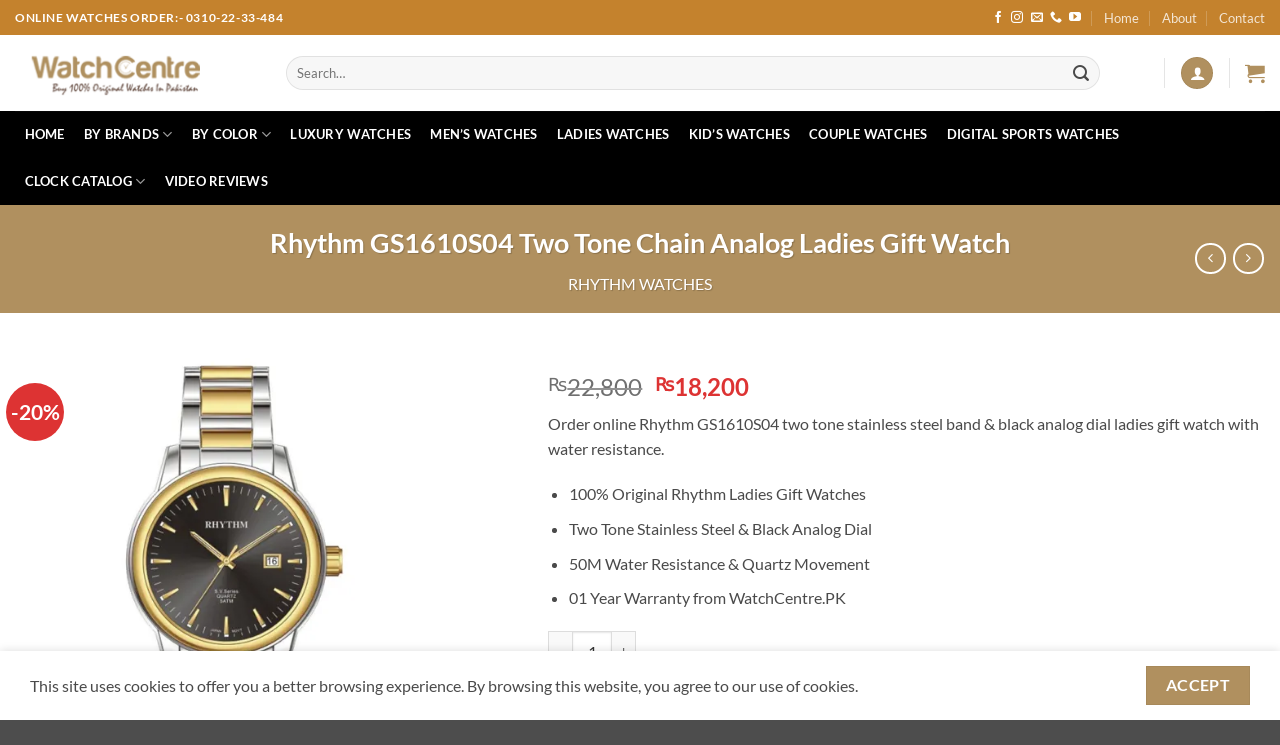

--- FILE ---
content_type: text/html; charset=UTF-8
request_url: https://watchcentre.pk/product/rhythm-gs1610s04-two-tone-chain-analog-ladies-gift-watch/
body_size: 36384
content:
<!DOCTYPE html>
<html lang="en-US" class="loading-site no-js">
<head>
	<meta charset="UTF-8" />
	<link rel="profile" href="https://gmpg.org/xfn/11" />
	<link rel="pingback" href="https://watchcentre.pk/xmlrpc.php" />

	<script>(function(html){html.className = html.className.replace(/\bno-js\b/,'js')})(document.documentElement);</script>
<meta name='robots' content='index, follow, max-image-preview:large, max-snippet:-1, max-video-preview:-1' />
<meta name="viewport" content="width=device-width, initial-scale=1" /><script>window._wca = window._wca || [];</script>

	<!-- This site is optimized with the Yoast SEO plugin v26.7 - https://yoast.com/wordpress/plugins/seo/ -->
	<title>Rhythm GS1610S04 Two Tone Chain Analog Ladies Gift Watch</title>
	<link rel="canonical" href="https://watchcentre.pk/product/rhythm-gs1610s04-two-tone-chain-analog-ladies-gift-watch/" />
	<meta property="og:locale" content="en_US" />
	<meta property="og:type" content="article" />
	<meta property="og:title" content="Rhythm GS1610S04 Two Tone Chain Analog Ladies Gift Watch" />
	<meta property="og:description" content="Order online Rhythm GS1610S04 two tone stainless steel band &amp; black analog dial ladies gift watch with water resistance.   100% Original Rhythm Ladies Gift Watches  Two Tone Stainless Steel &amp; Black Analog Dial  50M Water Resistance &amp; Quartz Movement  01 Year Warranty from WatchCentre.PK" />
	<meta property="og:url" content="https://watchcentre.pk/product/rhythm-gs1610s04-two-tone-chain-analog-ladies-gift-watch/" />
	<meta property="og:site_name" content="WatchCentre.PK" />
	<meta property="article:publisher" content="https://web.facebook.com/watchcentre.pk/" />
	<meta property="article:modified_time" content="2023-05-18T12:05:31+00:00" />
	<meta property="og:image" content="https://watchcentre.pk/wp-content/uploads/2023/01/GS1610S04-black-analog-dial-ladies-watch.jpg" />
	<meta property="og:image:width" content="600" />
	<meta property="og:image:height" content="600" />
	<meta property="og:image:type" content="image/jpeg" />
	<meta name="twitter:card" content="summary_large_image" />
	<meta name="twitter:label1" content="Est. reading time" />
	<meta name="twitter:data1" content="1 minute" />
	<script type="application/ld+json" class="yoast-schema-graph">{"@context":"https://schema.org","@graph":[{"@type":"WebPage","@id":"https://watchcentre.pk/product/rhythm-gs1610s04-two-tone-chain-analog-ladies-gift-watch/","url":"https://watchcentre.pk/product/rhythm-gs1610s04-two-tone-chain-analog-ladies-gift-watch/","name":"Rhythm GS1610S04 Two Tone Chain Analog Ladies Gift Watch","isPartOf":{"@id":"https://watchcentre.pk/#website"},"primaryImageOfPage":{"@id":"https://watchcentre.pk/product/rhythm-gs1610s04-two-tone-chain-analog-ladies-gift-watch/#primaryimage"},"image":{"@id":"https://watchcentre.pk/product/rhythm-gs1610s04-two-tone-chain-analog-ladies-gift-watch/#primaryimage"},"thumbnailUrl":"https://i0.wp.com/watchcentre.pk/wp-content/uploads/2023/01/GS1610S04-black-analog-dial-ladies-watch.jpg?fit=600%2C600&ssl=1","datePublished":"2023-01-26T06:33:35+00:00","dateModified":"2023-05-18T12:05:31+00:00","breadcrumb":{"@id":"https://watchcentre.pk/product/rhythm-gs1610s04-two-tone-chain-analog-ladies-gift-watch/#breadcrumb"},"inLanguage":"en-US","potentialAction":[{"@type":"ReadAction","target":["https://watchcentre.pk/product/rhythm-gs1610s04-two-tone-chain-analog-ladies-gift-watch/"]}]},{"@type":"ImageObject","inLanguage":"en-US","@id":"https://watchcentre.pk/product/rhythm-gs1610s04-two-tone-chain-analog-ladies-gift-watch/#primaryimage","url":"https://i0.wp.com/watchcentre.pk/wp-content/uploads/2023/01/GS1610S04-black-analog-dial-ladies-watch.jpg?fit=600%2C600&ssl=1","contentUrl":"https://i0.wp.com/watchcentre.pk/wp-content/uploads/2023/01/GS1610S04-black-analog-dial-ladies-watch.jpg?fit=600%2C600&ssl=1","width":600,"height":600,"caption":"Rhythm GS1610S04 two tone stainless steel band & black analog dial ladies gift watch"},{"@type":"BreadcrumbList","@id":"https://watchcentre.pk/product/rhythm-gs1610s04-two-tone-chain-analog-ladies-gift-watch/#breadcrumb","itemListElement":[{"@type":"ListItem","position":1,"name":"Home","item":"https://watchcentre.pk/"},{"@type":"ListItem","position":2,"name":"Shop","item":"https://watchcentre.pk/shop/"},{"@type":"ListItem","position":3,"name":"Rhythm GS1610S04 Two Tone Chain Analog Ladies Gift Watch"}]},{"@type":"WebSite","@id":"https://watchcentre.pk/#website","url":"https://watchcentre.pk/","name":"WatchCentre.PK","description":"Buy 100% Original Watches in Pakistan","publisher":{"@id":"https://watchcentre.pk/#organization"},"potentialAction":[{"@type":"SearchAction","target":{"@type":"EntryPoint","urlTemplate":"https://watchcentre.pk/?s={search_term_string}"},"query-input":{"@type":"PropertyValueSpecification","valueRequired":true,"valueName":"search_term_string"}}],"inLanguage":"en-US"},{"@type":"Organization","@id":"https://watchcentre.pk/#organization","name":"WatchCentre.PK","url":"https://watchcentre.pk/","logo":{"@type":"ImageObject","inLanguage":"en-US","@id":"https://watchcentre.pk/#/schema/logo/image/","url":"https://i0.wp.com/watchcentre.pk/wp-content/uploads/2019/10/golden_logo.png?fit=317%2C71&ssl=1","contentUrl":"https://i0.wp.com/watchcentre.pk/wp-content/uploads/2019/10/golden_logo.png?fit=317%2C71&ssl=1","width":317,"height":71,"caption":"WatchCentre.PK"},"image":{"@id":"https://watchcentre.pk/#/schema/logo/image/"},"sameAs":["https://web.facebook.com/watchcentre.pk/","https://www.instagram.com/watchcentre.pk.original/","https://youtube.com/c/WatchCentrePK"]}]}</script>
	<!-- / Yoast SEO plugin. -->


<link rel='dns-prefetch' href='//stats.wp.com' />
<link rel='preconnect' href='//i0.wp.com' />
<link rel='preconnect' href='//c0.wp.com' />
<link rel='prefetch' href='https://watchcentre.pk/wp-content/themes/flatsome/assets/js/flatsome.js?ver=e2eddd6c228105dac048' />
<link rel='prefetch' href='https://watchcentre.pk/wp-content/themes/flatsome/assets/js/chunk.slider.js?ver=3.20.4' />
<link rel='prefetch' href='https://watchcentre.pk/wp-content/themes/flatsome/assets/js/chunk.popups.js?ver=3.20.4' />
<link rel='prefetch' href='https://watchcentre.pk/wp-content/themes/flatsome/assets/js/chunk.tooltips.js?ver=3.20.4' />
<link rel='prefetch' href='https://watchcentre.pk/wp-content/themes/flatsome/assets/js/woocommerce.js?ver=1c9be63d628ff7c3ff4c' />
<link rel="alternate" type="application/rss+xml" title="WatchCentre.PK &raquo; Feed" href="https://watchcentre.pk/feed/" />
<link rel="alternate" type="application/rss+xml" title="WatchCentre.PK &raquo; Comments Feed" href="https://watchcentre.pk/comments/feed/" />
<link rel="alternate" type="application/rss+xml" title="WatchCentre.PK &raquo; Rhythm GS1610S04 Two Tone Chain Analog Ladies Gift Watch Comments Feed" href="https://watchcentre.pk/product/rhythm-gs1610s04-two-tone-chain-analog-ladies-gift-watch/feed/" />
<link rel="alternate" title="oEmbed (JSON)" type="application/json+oembed" href="https://watchcentre.pk/wp-json/oembed/1.0/embed?url=https%3A%2F%2Fwatchcentre.pk%2Fproduct%2Frhythm-gs1610s04-two-tone-chain-analog-ladies-gift-watch%2F" />
<link rel="alternate" title="oEmbed (XML)" type="text/xml+oembed" href="https://watchcentre.pk/wp-json/oembed/1.0/embed?url=https%3A%2F%2Fwatchcentre.pk%2Fproduct%2Frhythm-gs1610s04-two-tone-chain-analog-ladies-gift-watch%2F&#038;format=xml" />
<style id='wp-img-auto-sizes-contain-inline-css' type='text/css'>
img:is([sizes=auto i],[sizes^="auto," i]){contain-intrinsic-size:3000px 1500px}
/*# sourceURL=wp-img-auto-sizes-contain-inline-css */
</style>
<link rel='stylesheet' id='contact-form-7-css' href='https://watchcentre.pk/wp-content/plugins/contact-form-7/includes/css/styles.css?ver=6.1.4' type='text/css' media='all' />
<link rel='stylesheet' id='photoswipe-css' href='https://c0.wp.com/p/woocommerce/10.4.3/assets/css/photoswipe/photoswipe.min.css' type='text/css' media='all' />
<link rel='stylesheet' id='photoswipe-default-skin-css' href='https://c0.wp.com/p/woocommerce/10.4.3/assets/css/photoswipe/default-skin/default-skin.min.css' type='text/css' media='all' />
<style id='woocommerce-inline-inline-css' type='text/css'>
.woocommerce form .form-row .required { visibility: visible; }
/*# sourceURL=woocommerce-inline-inline-css */
</style>
<link rel='stylesheet' id='flatsome-main-css' href='https://watchcentre.pk/wp-content/themes/flatsome/assets/css/flatsome.css?ver=3.20.4' type='text/css' media='all' />
<style id='flatsome-main-inline-css' type='text/css'>
@font-face {
				font-family: "fl-icons";
				font-display: block;
				src: url(https://watchcentre.pk/wp-content/themes/flatsome/assets/css/icons/fl-icons.eot?v=3.20.4);
				src:
					url(https://watchcentre.pk/wp-content/themes/flatsome/assets/css/icons/fl-icons.eot#iefix?v=3.20.4) format("embedded-opentype"),
					url(https://watchcentre.pk/wp-content/themes/flatsome/assets/css/icons/fl-icons.woff2?v=3.20.4) format("woff2"),
					url(https://watchcentre.pk/wp-content/themes/flatsome/assets/css/icons/fl-icons.ttf?v=3.20.4) format("truetype"),
					url(https://watchcentre.pk/wp-content/themes/flatsome/assets/css/icons/fl-icons.woff?v=3.20.4) format("woff"),
					url(https://watchcentre.pk/wp-content/themes/flatsome/assets/css/icons/fl-icons.svg?v=3.20.4#fl-icons) format("svg");
			}
/*# sourceURL=flatsome-main-inline-css */
</style>
<link rel='stylesheet' id='flatsome-shop-css' href='https://watchcentre.pk/wp-content/themes/flatsome/assets/css/flatsome-shop.css?ver=3.20.4' type='text/css' media='all' />
<link rel='stylesheet' id='flatsome-style-css' href='https://watchcentre.pk/wp-content/themes/flatsome-child/style.css?ver=3.0' type='text/css' media='all' />
<script type="text/javascript" src="https://c0.wp.com/c/6.9/wp-includes/js/jquery/jquery.min.js" id="jquery-core-js"></script>
<script type="text/javascript" src="https://c0.wp.com/p/woocommerce/10.4.3/assets/js/jquery-blockui/jquery.blockUI.min.js" id="wc-jquery-blockui-js" data-wp-strategy="defer"></script>
<script type="text/javascript" id="wc-add-to-cart-js-extra">
/* <![CDATA[ */
var wc_add_to_cart_params = {"ajax_url":"/wp-admin/admin-ajax.php","wc_ajax_url":"/?wc-ajax=%%endpoint%%","i18n_view_cart":"View cart","cart_url":"https://watchcentre.pk/cart/","is_cart":"","cart_redirect_after_add":"yes"};
//# sourceURL=wc-add-to-cart-js-extra
/* ]]> */
</script>
<script type="text/javascript" src="https://c0.wp.com/p/woocommerce/10.4.3/assets/js/frontend/add-to-cart.min.js" id="wc-add-to-cart-js" defer="defer" data-wp-strategy="defer"></script>
<script type="text/javascript" src="https://c0.wp.com/p/woocommerce/10.4.3/assets/js/photoswipe/photoswipe.min.js" id="wc-photoswipe-js" defer="defer" data-wp-strategy="defer"></script>
<script type="text/javascript" src="https://c0.wp.com/p/woocommerce/10.4.3/assets/js/photoswipe/photoswipe-ui-default.min.js" id="wc-photoswipe-ui-default-js" defer="defer" data-wp-strategy="defer"></script>
<script type="text/javascript" id="wc-single-product-js-extra">
/* <![CDATA[ */
var wc_single_product_params = {"i18n_required_rating_text":"Please select a rating","i18n_rating_options":["1 of 5 stars","2 of 5 stars","3 of 5 stars","4 of 5 stars","5 of 5 stars"],"i18n_product_gallery_trigger_text":"View full-screen image gallery","review_rating_required":"yes","flexslider":{"rtl":false,"animation":"slide","smoothHeight":true,"directionNav":false,"controlNav":"thumbnails","slideshow":false,"animationSpeed":500,"animationLoop":false,"allowOneSlide":false},"zoom_enabled":"","zoom_options":[],"photoswipe_enabled":"1","photoswipe_options":{"shareEl":false,"closeOnScroll":false,"history":false,"hideAnimationDuration":0,"showAnimationDuration":0},"flexslider_enabled":""};
//# sourceURL=wc-single-product-js-extra
/* ]]> */
</script>
<script type="text/javascript" src="https://c0.wp.com/p/woocommerce/10.4.3/assets/js/frontend/single-product.min.js" id="wc-single-product-js" defer="defer" data-wp-strategy="defer"></script>
<script type="text/javascript" src="https://c0.wp.com/p/woocommerce/10.4.3/assets/js/js-cookie/js.cookie.min.js" id="wc-js-cookie-js" data-wp-strategy="defer"></script>
<script type="text/javascript" src="https://stats.wp.com/s-202603.js" id="woocommerce-analytics-js" defer="defer" data-wp-strategy="defer"></script>
<link rel="https://api.w.org/" href="https://watchcentre.pk/wp-json/" /><link rel="alternate" title="JSON" type="application/json" href="https://watchcentre.pk/wp-json/wp/v2/product/39620" /><link rel="EditURI" type="application/rsd+xml" title="RSD" href="https://watchcentre.pk/xmlrpc.php?rsd" />
<meta name="generator" content="WordPress 6.9" />
<meta name="generator" content="WooCommerce 10.4.3" />
<link rel='shortlink' href='https://watchcentre.pk/?p=39620' />
	<style>img#wpstats{display:none}</style>
			<noscript><style>.woocommerce-product-gallery{ opacity: 1 !important; }</style></noscript>
	<link rel="icon" href="https://i0.wp.com/watchcentre.pk/wp-content/uploads/2019/12/cropped-wc-site-icon-1-1.png?fit=32%2C32&#038;ssl=1" sizes="32x32" />
<link rel="icon" href="https://i0.wp.com/watchcentre.pk/wp-content/uploads/2019/12/cropped-wc-site-icon-1-1.png?fit=192%2C192&#038;ssl=1" sizes="192x192" />
<link rel="apple-touch-icon" href="https://i0.wp.com/watchcentre.pk/wp-content/uploads/2019/12/cropped-wc-site-icon-1-1.png?fit=180%2C180&#038;ssl=1" />
<meta name="msapplication-TileImage" content="https://i0.wp.com/watchcentre.pk/wp-content/uploads/2019/12/cropped-wc-site-icon-1-1.png?fit=270%2C270&#038;ssl=1" />
<style id="custom-css" type="text/css">:root {--primary-color: #b0905f;--fs-color-primary: #b0905f;--fs-color-secondary: #6D554B;--fs-color-success: #627D47;--fs-color-alert: #b20000;--fs-color-base: #4a4a4a;--fs-experimental-link-color: #2a2b2a;--fs-experimental-link-color-hover: #615f5f;}.tooltipster-base {--tooltip-color: #fff;--tooltip-bg-color: #000;}.off-canvas-right .mfp-content, .off-canvas-left .mfp-content {--drawer-width: 300px;}.off-canvas .mfp-content.off-canvas-cart {--drawer-width: 360px;}.container-width, .full-width .ubermenu-nav, .container, .row{max-width: 1330px}.row.row-collapse{max-width: 1300px}.row.row-small{max-width: 1322.5px}.row.row-large{max-width: 1360px}.header-main{height: 76px}#logo img{max-height: 76px}#logo{width:241px;}.header-bottom{min-height: 33px}.header-top{min-height: 35px}.transparent .header-main{height: 90px}.transparent #logo img{max-height: 90px}.has-transparent + .page-title:first-of-type,.has-transparent + #main > .page-title,.has-transparent + #main > div > .page-title,.has-transparent + #main .page-header-wrapper:first-of-type .page-title{padding-top: 170px;}.header.show-on-scroll,.stuck .header-main{height:70px!important}.stuck #logo img{max-height: 70px!important}.search-form{ width: 93%;}.header-bg-color {background-color: rgba(255,255,255,0.93)}.header-bottom {background-color: #000000}.header-main .nav > li > a{line-height: 18px }.header-bottom-nav > li > a{line-height: 47px }@media (max-width: 549px) {.header-main{height: 75px}#logo img{max-height: 75px}}.main-menu-overlay{background-color: #213461}.nav-dropdown-has-arrow.nav-dropdown-has-border li.has-dropdown:before{border-bottom-color: #FFFFFF;}.nav .nav-dropdown{border-color: #FFFFFF }.nav-dropdown-has-arrow li.has-dropdown:after{border-bottom-color: #FFFFFF;}.nav .nav-dropdown{background-color: #FFFFFF}.header-top{background-color:#c4822d!important;}body{font-family: Lato, sans-serif;}body {font-weight: 400;font-style: normal;}.nav > li > a {font-family: Lato, sans-serif;}.mobile-sidebar-levels-2 .nav > li > ul > li > a {font-family: Lato, sans-serif;}.nav > li > a,.mobile-sidebar-levels-2 .nav > li > ul > li > a {font-weight: 700;font-style: normal;}h1,h2,h3,h4,h5,h6,.heading-font, .off-canvas-center .nav-sidebar.nav-vertical > li > a{font-family: Lato, sans-serif;}h1,h2,h3,h4,h5,h6,.heading-font,.banner h1,.banner h2 {font-weight: 700;font-style: normal;}.alt-font{font-family: "Dancing Script", sans-serif;}.alt-font {font-weight: 400!important;font-style: normal!important;}.header:not(.transparent) .header-nav-main.nav > li > a:hover,.header:not(.transparent) .header-nav-main.nav > li.active > a,.header:not(.transparent) .header-nav-main.nav > li.current > a,.header:not(.transparent) .header-nav-main.nav > li > a.active,.header:not(.transparent) .header-nav-main.nav > li > a.current{color: #B0905F;}.header-nav-main.nav-line-bottom > li > a:before,.header-nav-main.nav-line-grow > li > a:before,.header-nav-main.nav-line > li > a:before,.header-nav-main.nav-box > li > a:hover,.header-nav-main.nav-box > li.active > a,.header-nav-main.nav-pills > li > a:hover,.header-nav-main.nav-pills > li.active > a{color:#FFF!important;background-color: #B0905F;}.header:not(.transparent) .header-bottom-nav.nav > li > a{color: #FFFFFF;}.shop-page-title.featured-title .title-overlay{background-color: #b0905f;}.current .breadcrumb-step, [data-icon-label]:after, .button#place_order,.button.checkout,.checkout-button,.single_add_to_cart_button.button, .sticky-add-to-cart-select-options-button{background-color: #dd3333!important }.badge-inner.on-sale{background-color: #dd3333}ins .woocommerce-Price-amount { color: #dd3333; }.shop-page-title.featured-title .title-bg{ background-image: url(https://watchcentre.pk/wp-content/uploads/2023/01/GS1610S04-black-analog-dial-ladies-watch.jpg)!important;}@media screen and (min-width: 550px){.products .box-vertical .box-image{min-width: 247px!important;width: 247px!important;}}.header-main .social-icons,.header-main .cart-icon strong,.header-main .menu-title,.header-main .header-button > .button.is-outline,.header-main .nav > li > a > i:not(.icon-angle-down){color: #B0905F!important;}.header-main .header-button > .button.is-outline,.header-main .cart-icon strong:after,.header-main .cart-icon strong{border-color: #B0905F!important;}.header-main .header-button > .button:not(.is-outline){background-color: #B0905F!important;}.header-main .current-dropdown .cart-icon strong,.header-main .header-button > .button:hover,.header-main .header-button > .button:hover i,.header-main .header-button > .button:hover span{color:#FFF!important;}.header-main .menu-title:hover,.header-main .social-icons a:hover,.header-main .header-button > .button.is-outline:hover,.header-main .nav > li > a:hover > i:not(.icon-angle-down){color: #6D554B!important;}.header-main .current-dropdown .cart-icon strong,.header-main .header-button > .button:hover{background-color: #6D554B!important;}.header-main .current-dropdown .cart-icon strong:after,.header-main .current-dropdown .cart-icon strong,.header-main .header-button > .button:hover{border-color: #6D554B!important;}button[name='update_cart'] { display: none; }.nav-vertical-fly-out > li + li {border-top-width: 1px; border-top-style: solid;}.label-new.menu-item > a:after{content:"New";}.label-hot.menu-item > a:after{content:"Hot";}.label-sale.menu-item > a:after{content:"Sale";}.label-popular.menu-item > a:after{content:"Popular";}</style>		<style type="text/css" id="wp-custom-css">
			/* --- Easypaisa & JazzCash Payment Logos --- */

/* Easypaisa Logo */
.wc_payment_method.payment_method_easypaisa_gateway label:before {
  content: "";
  display: inline-block;
  width: 30px;
  height: 30px;
  background-image: url('https://watchcentre.pk/wp-content/uploads/easypaisa-logo.png');
  background-size: contain;
  background-repeat: no-repeat;
  background-position: left center;
  margin-right: 10px;
  vertical-align: middle;
}

/* JazzCash Logo */
.wc_payment_method.payment_method_jazzcash_gateway label:before {
  content: "";
  display: inline-block;
  width: 30px;
  height: 30px;
  background-image: url('https://watchcentre.pk/wp-content/uploads/jazzcash-logo.png');
  background-size: contain;
  background-repeat: no-repeat;
  background-position: left center;
  margin-right: 10px;
  vertical-align: middle;
}

/* General alignment improvement */
.wc_payment_method label {
  display: flex;
  align-items: center;
  gap: 8px;
}

.wc_payment_method {
  margin-bottom: 12px;
}
		</style>
		<style id="kirki-inline-styles">/* latin-ext */
@font-face {
  font-family: 'Lato';
  font-style: normal;
  font-weight: 400;
  font-display: swap;
  src: url(https://watchcentre.pk/wp-content/fonts/lato/S6uyw4BMUTPHjxAwXjeu.woff2) format('woff2');
  unicode-range: U+0100-02BA, U+02BD-02C5, U+02C7-02CC, U+02CE-02D7, U+02DD-02FF, U+0304, U+0308, U+0329, U+1D00-1DBF, U+1E00-1E9F, U+1EF2-1EFF, U+2020, U+20A0-20AB, U+20AD-20C0, U+2113, U+2C60-2C7F, U+A720-A7FF;
}
/* latin */
@font-face {
  font-family: 'Lato';
  font-style: normal;
  font-weight: 400;
  font-display: swap;
  src: url(https://watchcentre.pk/wp-content/fonts/lato/S6uyw4BMUTPHjx4wXg.woff2) format('woff2');
  unicode-range: U+0000-00FF, U+0131, U+0152-0153, U+02BB-02BC, U+02C6, U+02DA, U+02DC, U+0304, U+0308, U+0329, U+2000-206F, U+20AC, U+2122, U+2191, U+2193, U+2212, U+2215, U+FEFF, U+FFFD;
}
/* latin-ext */
@font-face {
  font-family: 'Lato';
  font-style: normal;
  font-weight: 700;
  font-display: swap;
  src: url(https://watchcentre.pk/wp-content/fonts/lato/S6u9w4BMUTPHh6UVSwaPGR_p.woff2) format('woff2');
  unicode-range: U+0100-02BA, U+02BD-02C5, U+02C7-02CC, U+02CE-02D7, U+02DD-02FF, U+0304, U+0308, U+0329, U+1D00-1DBF, U+1E00-1E9F, U+1EF2-1EFF, U+2020, U+20A0-20AB, U+20AD-20C0, U+2113, U+2C60-2C7F, U+A720-A7FF;
}
/* latin */
@font-face {
  font-family: 'Lato';
  font-style: normal;
  font-weight: 700;
  font-display: swap;
  src: url(https://watchcentre.pk/wp-content/fonts/lato/S6u9w4BMUTPHh6UVSwiPGQ.woff2) format('woff2');
  unicode-range: U+0000-00FF, U+0131, U+0152-0153, U+02BB-02BC, U+02C6, U+02DA, U+02DC, U+0304, U+0308, U+0329, U+2000-206F, U+20AC, U+2122, U+2191, U+2193, U+2212, U+2215, U+FEFF, U+FFFD;
}/* vietnamese */
@font-face {
  font-family: 'Dancing Script';
  font-style: normal;
  font-weight: 400;
  font-display: swap;
  src: url(https://watchcentre.pk/wp-content/fonts/dancing-script/If2cXTr6YS-zF4S-kcSWSVi_sxjsohD9F50Ruu7BMSo3Rep8ltA.woff2) format('woff2');
  unicode-range: U+0102-0103, U+0110-0111, U+0128-0129, U+0168-0169, U+01A0-01A1, U+01AF-01B0, U+0300-0301, U+0303-0304, U+0308-0309, U+0323, U+0329, U+1EA0-1EF9, U+20AB;
}
/* latin-ext */
@font-face {
  font-family: 'Dancing Script';
  font-style: normal;
  font-weight: 400;
  font-display: swap;
  src: url(https://watchcentre.pk/wp-content/fonts/dancing-script/If2cXTr6YS-zF4S-kcSWSVi_sxjsohD9F50Ruu7BMSo3ROp8ltA.woff2) format('woff2');
  unicode-range: U+0100-02BA, U+02BD-02C5, U+02C7-02CC, U+02CE-02D7, U+02DD-02FF, U+0304, U+0308, U+0329, U+1D00-1DBF, U+1E00-1E9F, U+1EF2-1EFF, U+2020, U+20A0-20AB, U+20AD-20C0, U+2113, U+2C60-2C7F, U+A720-A7FF;
}
/* latin */
@font-face {
  font-family: 'Dancing Script';
  font-style: normal;
  font-weight: 400;
  font-display: swap;
  src: url(https://watchcentre.pk/wp-content/fonts/dancing-script/If2cXTr6YS-zF4S-kcSWSVi_sxjsohD9F50Ruu7BMSo3Sup8.woff2) format('woff2');
  unicode-range: U+0000-00FF, U+0131, U+0152-0153, U+02BB-02BC, U+02C6, U+02DA, U+02DC, U+0304, U+0308, U+0329, U+2000-206F, U+20AC, U+2122, U+2191, U+2193, U+2212, U+2215, U+FEFF, U+FFFD;
}</style><link rel='stylesheet' id='wc-blocks-style-css' href='https://c0.wp.com/p/woocommerce/10.4.3/assets/client/blocks/wc-blocks.css' type='text/css' media='all' />
<style id='global-styles-inline-css' type='text/css'>
:root{--wp--preset--aspect-ratio--square: 1;--wp--preset--aspect-ratio--4-3: 4/3;--wp--preset--aspect-ratio--3-4: 3/4;--wp--preset--aspect-ratio--3-2: 3/2;--wp--preset--aspect-ratio--2-3: 2/3;--wp--preset--aspect-ratio--16-9: 16/9;--wp--preset--aspect-ratio--9-16: 9/16;--wp--preset--color--black: #000000;--wp--preset--color--cyan-bluish-gray: #abb8c3;--wp--preset--color--white: #ffffff;--wp--preset--color--pale-pink: #f78da7;--wp--preset--color--vivid-red: #cf2e2e;--wp--preset--color--luminous-vivid-orange: #ff6900;--wp--preset--color--luminous-vivid-amber: #fcb900;--wp--preset--color--light-green-cyan: #7bdcb5;--wp--preset--color--vivid-green-cyan: #00d084;--wp--preset--color--pale-cyan-blue: #8ed1fc;--wp--preset--color--vivid-cyan-blue: #0693e3;--wp--preset--color--vivid-purple: #9b51e0;--wp--preset--color--primary: #b0905f;--wp--preset--color--secondary: #6D554B;--wp--preset--color--success: #627D47;--wp--preset--color--alert: #b20000;--wp--preset--gradient--vivid-cyan-blue-to-vivid-purple: linear-gradient(135deg,rgb(6,147,227) 0%,rgb(155,81,224) 100%);--wp--preset--gradient--light-green-cyan-to-vivid-green-cyan: linear-gradient(135deg,rgb(122,220,180) 0%,rgb(0,208,130) 100%);--wp--preset--gradient--luminous-vivid-amber-to-luminous-vivid-orange: linear-gradient(135deg,rgb(252,185,0) 0%,rgb(255,105,0) 100%);--wp--preset--gradient--luminous-vivid-orange-to-vivid-red: linear-gradient(135deg,rgb(255,105,0) 0%,rgb(207,46,46) 100%);--wp--preset--gradient--very-light-gray-to-cyan-bluish-gray: linear-gradient(135deg,rgb(238,238,238) 0%,rgb(169,184,195) 100%);--wp--preset--gradient--cool-to-warm-spectrum: linear-gradient(135deg,rgb(74,234,220) 0%,rgb(151,120,209) 20%,rgb(207,42,186) 40%,rgb(238,44,130) 60%,rgb(251,105,98) 80%,rgb(254,248,76) 100%);--wp--preset--gradient--blush-light-purple: linear-gradient(135deg,rgb(255,206,236) 0%,rgb(152,150,240) 100%);--wp--preset--gradient--blush-bordeaux: linear-gradient(135deg,rgb(254,205,165) 0%,rgb(254,45,45) 50%,rgb(107,0,62) 100%);--wp--preset--gradient--luminous-dusk: linear-gradient(135deg,rgb(255,203,112) 0%,rgb(199,81,192) 50%,rgb(65,88,208) 100%);--wp--preset--gradient--pale-ocean: linear-gradient(135deg,rgb(255,245,203) 0%,rgb(182,227,212) 50%,rgb(51,167,181) 100%);--wp--preset--gradient--electric-grass: linear-gradient(135deg,rgb(202,248,128) 0%,rgb(113,206,126) 100%);--wp--preset--gradient--midnight: linear-gradient(135deg,rgb(2,3,129) 0%,rgb(40,116,252) 100%);--wp--preset--font-size--small: 13px;--wp--preset--font-size--medium: 20px;--wp--preset--font-size--large: 36px;--wp--preset--font-size--x-large: 42px;--wp--preset--spacing--20: 0.44rem;--wp--preset--spacing--30: 0.67rem;--wp--preset--spacing--40: 1rem;--wp--preset--spacing--50: 1.5rem;--wp--preset--spacing--60: 2.25rem;--wp--preset--spacing--70: 3.38rem;--wp--preset--spacing--80: 5.06rem;--wp--preset--shadow--natural: 6px 6px 9px rgba(0, 0, 0, 0.2);--wp--preset--shadow--deep: 12px 12px 50px rgba(0, 0, 0, 0.4);--wp--preset--shadow--sharp: 6px 6px 0px rgba(0, 0, 0, 0.2);--wp--preset--shadow--outlined: 6px 6px 0px -3px rgb(255, 255, 255), 6px 6px rgb(0, 0, 0);--wp--preset--shadow--crisp: 6px 6px 0px rgb(0, 0, 0);}:where(body) { margin: 0; }.wp-site-blocks > .alignleft { float: left; margin-right: 2em; }.wp-site-blocks > .alignright { float: right; margin-left: 2em; }.wp-site-blocks > .aligncenter { justify-content: center; margin-left: auto; margin-right: auto; }:where(.is-layout-flex){gap: 0.5em;}:where(.is-layout-grid){gap: 0.5em;}.is-layout-flow > .alignleft{float: left;margin-inline-start: 0;margin-inline-end: 2em;}.is-layout-flow > .alignright{float: right;margin-inline-start: 2em;margin-inline-end: 0;}.is-layout-flow > .aligncenter{margin-left: auto !important;margin-right: auto !important;}.is-layout-constrained > .alignleft{float: left;margin-inline-start: 0;margin-inline-end: 2em;}.is-layout-constrained > .alignright{float: right;margin-inline-start: 2em;margin-inline-end: 0;}.is-layout-constrained > .aligncenter{margin-left: auto !important;margin-right: auto !important;}.is-layout-constrained > :where(:not(.alignleft):not(.alignright):not(.alignfull)){margin-left: auto !important;margin-right: auto !important;}body .is-layout-flex{display: flex;}.is-layout-flex{flex-wrap: wrap;align-items: center;}.is-layout-flex > :is(*, div){margin: 0;}body .is-layout-grid{display: grid;}.is-layout-grid > :is(*, div){margin: 0;}body{padding-top: 0px;padding-right: 0px;padding-bottom: 0px;padding-left: 0px;}a:where(:not(.wp-element-button)){text-decoration: none;}:root :where(.wp-element-button, .wp-block-button__link){background-color: #32373c;border-width: 0;color: #fff;font-family: inherit;font-size: inherit;font-style: inherit;font-weight: inherit;letter-spacing: inherit;line-height: inherit;padding-top: calc(0.667em + 2px);padding-right: calc(1.333em + 2px);padding-bottom: calc(0.667em + 2px);padding-left: calc(1.333em + 2px);text-decoration: none;text-transform: inherit;}.has-black-color{color: var(--wp--preset--color--black) !important;}.has-cyan-bluish-gray-color{color: var(--wp--preset--color--cyan-bluish-gray) !important;}.has-white-color{color: var(--wp--preset--color--white) !important;}.has-pale-pink-color{color: var(--wp--preset--color--pale-pink) !important;}.has-vivid-red-color{color: var(--wp--preset--color--vivid-red) !important;}.has-luminous-vivid-orange-color{color: var(--wp--preset--color--luminous-vivid-orange) !important;}.has-luminous-vivid-amber-color{color: var(--wp--preset--color--luminous-vivid-amber) !important;}.has-light-green-cyan-color{color: var(--wp--preset--color--light-green-cyan) !important;}.has-vivid-green-cyan-color{color: var(--wp--preset--color--vivid-green-cyan) !important;}.has-pale-cyan-blue-color{color: var(--wp--preset--color--pale-cyan-blue) !important;}.has-vivid-cyan-blue-color{color: var(--wp--preset--color--vivid-cyan-blue) !important;}.has-vivid-purple-color{color: var(--wp--preset--color--vivid-purple) !important;}.has-primary-color{color: var(--wp--preset--color--primary) !important;}.has-secondary-color{color: var(--wp--preset--color--secondary) !important;}.has-success-color{color: var(--wp--preset--color--success) !important;}.has-alert-color{color: var(--wp--preset--color--alert) !important;}.has-black-background-color{background-color: var(--wp--preset--color--black) !important;}.has-cyan-bluish-gray-background-color{background-color: var(--wp--preset--color--cyan-bluish-gray) !important;}.has-white-background-color{background-color: var(--wp--preset--color--white) !important;}.has-pale-pink-background-color{background-color: var(--wp--preset--color--pale-pink) !important;}.has-vivid-red-background-color{background-color: var(--wp--preset--color--vivid-red) !important;}.has-luminous-vivid-orange-background-color{background-color: var(--wp--preset--color--luminous-vivid-orange) !important;}.has-luminous-vivid-amber-background-color{background-color: var(--wp--preset--color--luminous-vivid-amber) !important;}.has-light-green-cyan-background-color{background-color: var(--wp--preset--color--light-green-cyan) !important;}.has-vivid-green-cyan-background-color{background-color: var(--wp--preset--color--vivid-green-cyan) !important;}.has-pale-cyan-blue-background-color{background-color: var(--wp--preset--color--pale-cyan-blue) !important;}.has-vivid-cyan-blue-background-color{background-color: var(--wp--preset--color--vivid-cyan-blue) !important;}.has-vivid-purple-background-color{background-color: var(--wp--preset--color--vivid-purple) !important;}.has-primary-background-color{background-color: var(--wp--preset--color--primary) !important;}.has-secondary-background-color{background-color: var(--wp--preset--color--secondary) !important;}.has-success-background-color{background-color: var(--wp--preset--color--success) !important;}.has-alert-background-color{background-color: var(--wp--preset--color--alert) !important;}.has-black-border-color{border-color: var(--wp--preset--color--black) !important;}.has-cyan-bluish-gray-border-color{border-color: var(--wp--preset--color--cyan-bluish-gray) !important;}.has-white-border-color{border-color: var(--wp--preset--color--white) !important;}.has-pale-pink-border-color{border-color: var(--wp--preset--color--pale-pink) !important;}.has-vivid-red-border-color{border-color: var(--wp--preset--color--vivid-red) !important;}.has-luminous-vivid-orange-border-color{border-color: var(--wp--preset--color--luminous-vivid-orange) !important;}.has-luminous-vivid-amber-border-color{border-color: var(--wp--preset--color--luminous-vivid-amber) !important;}.has-light-green-cyan-border-color{border-color: var(--wp--preset--color--light-green-cyan) !important;}.has-vivid-green-cyan-border-color{border-color: var(--wp--preset--color--vivid-green-cyan) !important;}.has-pale-cyan-blue-border-color{border-color: var(--wp--preset--color--pale-cyan-blue) !important;}.has-vivid-cyan-blue-border-color{border-color: var(--wp--preset--color--vivid-cyan-blue) !important;}.has-vivid-purple-border-color{border-color: var(--wp--preset--color--vivid-purple) !important;}.has-primary-border-color{border-color: var(--wp--preset--color--primary) !important;}.has-secondary-border-color{border-color: var(--wp--preset--color--secondary) !important;}.has-success-border-color{border-color: var(--wp--preset--color--success) !important;}.has-alert-border-color{border-color: var(--wp--preset--color--alert) !important;}.has-vivid-cyan-blue-to-vivid-purple-gradient-background{background: var(--wp--preset--gradient--vivid-cyan-blue-to-vivid-purple) !important;}.has-light-green-cyan-to-vivid-green-cyan-gradient-background{background: var(--wp--preset--gradient--light-green-cyan-to-vivid-green-cyan) !important;}.has-luminous-vivid-amber-to-luminous-vivid-orange-gradient-background{background: var(--wp--preset--gradient--luminous-vivid-amber-to-luminous-vivid-orange) !important;}.has-luminous-vivid-orange-to-vivid-red-gradient-background{background: var(--wp--preset--gradient--luminous-vivid-orange-to-vivid-red) !important;}.has-very-light-gray-to-cyan-bluish-gray-gradient-background{background: var(--wp--preset--gradient--very-light-gray-to-cyan-bluish-gray) !important;}.has-cool-to-warm-spectrum-gradient-background{background: var(--wp--preset--gradient--cool-to-warm-spectrum) !important;}.has-blush-light-purple-gradient-background{background: var(--wp--preset--gradient--blush-light-purple) !important;}.has-blush-bordeaux-gradient-background{background: var(--wp--preset--gradient--blush-bordeaux) !important;}.has-luminous-dusk-gradient-background{background: var(--wp--preset--gradient--luminous-dusk) !important;}.has-pale-ocean-gradient-background{background: var(--wp--preset--gradient--pale-ocean) !important;}.has-electric-grass-gradient-background{background: var(--wp--preset--gradient--electric-grass) !important;}.has-midnight-gradient-background{background: var(--wp--preset--gradient--midnight) !important;}.has-small-font-size{font-size: var(--wp--preset--font-size--small) !important;}.has-medium-font-size{font-size: var(--wp--preset--font-size--medium) !important;}.has-large-font-size{font-size: var(--wp--preset--font-size--large) !important;}.has-x-large-font-size{font-size: var(--wp--preset--font-size--x-large) !important;}
/*# sourceURL=global-styles-inline-css */
</style>
</head>

<body class="wp-singular product-template-default single single-product postid-39620 wp-theme-flatsome wp-child-theme-flatsome-child theme-flatsome woocommerce woocommerce-page woocommerce-no-js lightbox nav-dropdown-has-arrow nav-dropdown-has-shadow nav-dropdown-has-border">


<a class="skip-link screen-reader-text" href="#main">Skip to content</a>

<div id="wrapper">

	
	<header id="header" class="header header-full-width has-sticky sticky-jump">
		<div class="header-wrapper">
			<div id="top-bar" class="header-top hide-for-sticky nav-dark">
    <div class="flex-row container">
      <div class="flex-col hide-for-medium flex-left">
          <ul class="nav nav-left medium-nav-center nav-small  nav-divided">
              <li class="html custom html_topbar_left"><strong class="uppercase">Online Watches Order:- 0310-22-33-484</strong></li>          </ul>
      </div>

      <div class="flex-col hide-for-medium flex-center">
          <ul class="nav nav-center nav-small  nav-divided">
                        </ul>
      </div>

      <div class="flex-col hide-for-medium flex-right">
         <ul class="nav top-bar-nav nav-right nav-small  nav-divided">
              <li class="html header-social-icons ml-0">
	<div class="social-icons follow-icons" ><a href="https://www.facebook.com/watchcentre.pk" target="_blank" data-label="Facebook" class="icon plain tooltip facebook" title="Follow on Facebook" aria-label="Follow on Facebook" rel="noopener nofollow"><i class="icon-facebook" aria-hidden="true"></i></a><a href="https://www.instagram.com/watchcentre.pk.original/" target="_blank" data-label="Instagram" class="icon plain tooltip instagram" title="Follow on Instagram" aria-label="Follow on Instagram" rel="noopener nofollow"><i class="icon-instagram" aria-hidden="true"></i></a><a href="/cdn-cgi/l/email-protection#aaddcbdec9c2c9cfc4ded8cf84dac1eacdc7cbc3c684c9c5c7" data-label="E-mail" target="_blank" class="icon plain tooltip email" title="Send us an email" aria-label="Send us an email" rel="nofollow noopener"><i class="icon-envelop" aria-hidden="true"></i></a><a href="tel:0310-2233484" data-label="Phone" target="_blank" class="icon plain tooltip phone" title="Call us" aria-label="Call us" rel="nofollow noopener"><i class="icon-phone" aria-hidden="true"></i></a><a href="https://www.youtube.com/channel/UCU9dgS_UyaEaak0xfuIbXVQ" data-label="YouTube" target="_blank" class="icon plain tooltip youtube" title="Follow on YouTube" aria-label="Follow on YouTube" rel="noopener nofollow"><i class="icon-youtube" aria-hidden="true"></i></a></div></li>
<li id="menu-item-2060" class="menu-item menu-item-type-custom menu-item-object-custom menu-item-home menu-item-2060 menu-item-design-default"><a href="https://watchcentre.pk" class="nav-top-link">Home</a></li>
<li id="menu-item-21070" class="menu-item menu-item-type-post_type menu-item-object-page menu-item-21070 menu-item-design-default"><a href="https://watchcentre.pk/elements/pages/about/" class="nav-top-link">About</a></li>
<li id="menu-item-21071" class="menu-item menu-item-type-post_type menu-item-object-page menu-item-21071 menu-item-design-default"><a href="https://watchcentre.pk/elements/pages/contact/" class="nav-top-link">Contact</a></li>
          </ul>
      </div>

            <div class="flex-col show-for-medium flex-grow">
          <ul class="nav nav-center nav-small mobile-nav  nav-divided">
              <li class="html custom html_topbar_left"><strong class="uppercase">Online Watches Order:- 0310-22-33-484</strong></li>          </ul>
      </div>
      
    </div>
</div>
<div id="masthead" class="header-main ">
      <div class="header-inner flex-row container logo-left medium-logo-center" role="navigation">

          <!-- Logo -->
          <div id="logo" class="flex-col logo">
            
<!-- Header logo -->
<a href="https://watchcentre.pk" title="WatchCentre.PK - Buy 100% Original Watches in Pakistan" rel="home">
		<img width="245" height="55" src="https://i0.wp.com/watchcentre.pk/wp-content/uploads/2019/12/watchcentre-logo-png-1.png?fit=245%2C55&#038;ssl=1" class="header_logo header-logo" alt="WatchCentre.PK"/><img  width="245" height="55" src="https://i0.wp.com/watchcentre.pk/wp-content/uploads/2019/12/watchcentre-logo-png-1.png?fit=245%2C55&#038;ssl=1" class="header-logo-dark" alt="WatchCentre.PK"/></a>
          </div>

          <!-- Mobile Left Elements -->
          <div class="flex-col show-for-medium flex-left">
            <ul class="mobile-nav nav nav-left ">
              <li class="nav-icon has-icon">
	<div class="header-button">		<a href="#" class="icon primary button circle is-small" data-open="#main-menu" data-pos="left" data-bg="main-menu-overlay" data-color="dark" role="button" aria-label="Menu" aria-controls="main-menu" aria-expanded="false" aria-haspopup="dialog" data-flatsome-role-button>
			<i class="icon-menu" aria-hidden="true"></i>			<span class="menu-title uppercase hide-for-small">Menu</span>		</a>
	 </div> </li>
            </ul>
          </div>

          <!-- Left Elements -->
          <div class="flex-col hide-for-medium flex-left
            flex-grow">
            <ul class="header-nav header-nav-main nav nav-left  nav-uppercase" >
              <li class="header-search-form search-form html relative has-icon">
	<div class="header-search-form-wrapper">
		<div class="searchform-wrapper ux-search-box relative form-flat is-normal"><form role="search" method="get" class="searchform" action="https://watchcentre.pk/">
	<div class="flex-row relative">
						<div class="flex-col flex-grow">
			<label class="screen-reader-text" for="woocommerce-product-search-field-0">Search for:</label>
			<input type="search" id="woocommerce-product-search-field-0" class="search-field mb-0" placeholder="Search&hellip;" value="" name="s" />
			<input type="hidden" name="post_type" value="product" />
					</div>
		<div class="flex-col">
			<button type="submit" value="Search" class="ux-search-submit submit-button secondary button  icon mb-0" aria-label="Submit">
				<i class="icon-search" aria-hidden="true"></i>			</button>
		</div>
	</div>
	<div class="live-search-results text-left z-top"></div>
</form>
</div>	</div>
</li>
            </ul>
          </div>

          <!-- Right Elements -->
          <div class="flex-col hide-for-medium flex-right">
            <ul class="header-nav header-nav-main nav nav-right  nav-uppercase">
              <li class="header-divider"></li>
<li class="account-item has-icon">
<div class="header-button">
	<a href="https://watchcentre.pk/my-account/" class="nav-top-link nav-top-not-logged-in icon primary button circle is-small icon primary button circle is-small" title="Login" role="button" data-open="#login-form-popup" aria-label="Login" aria-controls="login-form-popup" aria-expanded="false" aria-haspopup="dialog" data-flatsome-role-button>
		<i class="icon-user" aria-hidden="true"></i>	</a>


</div>

</li>
<li class="header-divider"></li><li class="cart-item has-icon">

<a href="https://watchcentre.pk/cart/" class="header-cart-link nav-top-link is-small off-canvas-toggle" title="Cart" aria-label="View cart" aria-expanded="false" aria-haspopup="dialog" role="button" data-open="#cart-popup" data-class="off-canvas-cart" data-pos="right" aria-controls="cart-popup" data-flatsome-role-button>


    <i class="icon-shopping-cart" aria-hidden="true" data-icon-label="0"></i>  </a>



  <!-- Cart Sidebar Popup -->
  <div id="cart-popup" class="mfp-hide">
  <div class="cart-popup-inner inner-padding cart-popup-inner--sticky">
      <div class="cart-popup-title text-center">
          <span class="heading-font uppercase">Cart</span>
          <div class="is-divider"></div>
      </div>
	  <div class="widget_shopping_cart">
		  <div class="widget_shopping_cart_content">
			  

	<div class="ux-mini-cart-empty flex flex-row-col text-center pt pb">
				<div class="ux-mini-cart-empty-icon">
			<svg aria-hidden="true" xmlns="http://www.w3.org/2000/svg" viewBox="0 0 17 19" style="opacity:.1;height:80px;">
				<path d="M8.5 0C6.7 0 5.3 1.2 5.3 2.7v2H2.1c-.3 0-.6.3-.7.7L0 18.2c0 .4.2.8.6.8h15.7c.4 0 .7-.3.7-.7v-.1L15.6 5.4c0-.3-.3-.6-.7-.6h-3.2v-2c0-1.6-1.4-2.8-3.2-2.8zM6.7 2.7c0-.8.8-1.4 1.8-1.4s1.8.6 1.8 1.4v2H6.7v-2zm7.5 3.4 1.3 11.5h-14L2.8 6.1h2.5v1.4c0 .4.3.7.7.7.4 0 .7-.3.7-.7V6.1h3.5v1.4c0 .4.3.7.7.7s.7-.3.7-.7V6.1h2.6z" fill-rule="evenodd" clip-rule="evenodd" fill="currentColor"></path>
			</svg>
		</div>
				<p class="woocommerce-mini-cart__empty-message empty">No products in the cart.</p>
					<p class="return-to-shop">
				<a class="button primary wc-backward" href="https://watchcentre.pk/shop/">
					Return to shop				</a>
			</p>
				</div>


		  </div>
	  </div>
              </div>
  </div>

</li>
            </ul>
          </div>

          <!-- Mobile Right Elements -->
          <div class="flex-col show-for-medium flex-right">
            <ul class="mobile-nav nav nav-right ">
              
<li class="account-item has-icon">
	<div class="header-button">	<a href="https://watchcentre.pk/my-account/" class="account-link-mobile icon primary button circle is-small" title="My account" aria-label="My account">
		<i class="icon-user" aria-hidden="true"></i>	</a>
	</div></li>
<li class="cart-item has-icon">


		<a href="https://watchcentre.pk/cart/" class="header-cart-link nav-top-link is-small off-canvas-toggle" title="Cart" aria-label="View cart" aria-expanded="false" aria-haspopup="dialog" role="button" data-open="#cart-popup" data-class="off-canvas-cart" data-pos="right" aria-controls="cart-popup" data-flatsome-role-button>

  	<i class="icon-shopping-cart" aria-hidden="true" data-icon-label="0"></i>  </a>

</li>
            </ul>
          </div>

      </div>

            <div class="container"><div class="top-divider full-width"></div></div>
      </div>
<div id="wide-nav" class="header-bottom wide-nav nav-dark hide-for-medium">
    <div class="flex-row container">

                        <div class="flex-col hide-for-medium flex-left">
                <ul class="nav header-nav header-bottom-nav nav-left  nav-box nav-uppercase">
                    <li id="menu-item-9599" class="menu-item menu-item-type-custom menu-item-object-custom menu-item-home menu-item-9599 menu-item-design-default"><a href="https://watchcentre.pk/" class="nav-top-link">Home</a></li>
<li id="menu-item-26246" class="menu-item menu-item-type-custom menu-item-object-custom menu-item-has-children menu-item-26246 menu-item-design-default has-dropdown"><a href="#" class="nav-top-link" aria-expanded="false" aria-haspopup="menu">By Brands<i class="icon-angle-down" aria-hidden="true"></i></a>
<ul class="sub-menu nav-dropdown nav-dropdown-simple">
	<li id="menu-item-1489" class="label-popular menu-item menu-item-type-custom menu-item-object-custom menu-item-has-children menu-item-1489 nav-dropdown-col"><a href="https://watchcentre.pk/product-category/casio-watches/">Casio Watches</a>
	<ul class="sub-menu nav-column nav-dropdown-simple">
		<li id="menu-item-23455" class="menu-item menu-item-type-custom menu-item-object-custom menu-item-has-children menu-item-23455"><a href="https://watchcentre.pk/product-category/casio-watches/mens-casio-watches/">Men&#8217;s Watches</a>
		<ul class="sub-menu nav-column nav-dropdown-simple">
			<li id="menu-item-23456" class="menu-item menu-item-type-custom menu-item-object-custom menu-item-23456"><a href="https://watchcentre.pk/product-category/casio-watches/mens-casio-watches/analog-watches/">Analog Watches</a></li>
			<li id="menu-item-23458" class="menu-item menu-item-type-custom menu-item-object-custom menu-item-23458"><a href="https://watchcentre.pk/product-category/casio-watches/mens-casio-watches/mens-leather-watches/">Leather Watches</a></li>
			<li id="menu-item-23459" class="menu-item menu-item-type-custom menu-item-object-custom menu-item-23459"><a href="https://watchcentre.pk/product-category/casio-watches/mens-casio-watches/multi-hand-dial-watches/">Multi-Hand Dial Watches</a></li>
		</ul>
</li>
		<li id="menu-item-23461" class="menu-item menu-item-type-custom menu-item-object-custom menu-item-has-children menu-item-23461"><a href="https://watchcentre.pk/product-category/casio-watches/ladies-casio-watches/">Ladies Watches</a>
		<ul class="sub-menu nav-column nav-dropdown-simple">
			<li id="menu-item-23462" class="menu-item menu-item-type-custom menu-item-object-custom menu-item-23462"><a href="https://watchcentre.pk/product-category/casio-watches/ladies-casio-watches/bracelet-watches/">Bracelet Watches</a></li>
			<li id="menu-item-23463" class="menu-item menu-item-type-custom menu-item-object-custom menu-item-23463"><a href="https://watchcentre.pk/product-category/casio-watches/ladies-casio-watches/ladies-leather-watches/">Leather Watches</a></li>
		</ul>
</li>
	</ul>
</li>
	<li id="menu-item-24252" class="menu-item menu-item-type-custom menu-item-object-custom menu-item-has-children menu-item-24252 nav-dropdown-col"><a href="#">Casio Brands</a>
	<ul class="sub-menu nav-column nav-dropdown-simple">
		<li id="menu-item-2354" class="menu-item menu-item-type-custom menu-item-object-custom menu-item-2354"><a href="https://watchcentre.pk/product-category/casio-watches/edifice-collection/">Edifice Watches</a></li>
		<li id="menu-item-17114" class="menu-item menu-item-type-taxonomy menu-item-object-product_cat menu-item-17114"><a href="https://watchcentre.pk/product-category/casio-watches/g-shock-collection/">G-Shock Watches</a></li>
		<li id="menu-item-22655" class="menu-item menu-item-type-taxonomy menu-item-object-product_cat menu-item-22655"><a href="https://watchcentre.pk/product-category/casio-watches/casio-digital-watches/">Casio Digital Watches</a></li>
		<li id="menu-item-22656" class="menu-item menu-item-type-taxonomy menu-item-object-product_cat menu-item-22656"><a href="https://watchcentre.pk/product-category/casio-watches/analog-digital-watches/">Analog Digital Watches</a></li>
		<li id="menu-item-22657" class="menu-item menu-item-type-taxonomy menu-item-object-product_cat menu-item-22657"><a href="https://watchcentre.pk/product-category/casio-watches/casio-world-time-series/">Casio World Time Series</a></li>
		<li id="menu-item-22658" class="menu-item menu-item-type-taxonomy menu-item-object-product_cat menu-item-22658"><a href="https://watchcentre.pk/product-category/casio-watches/vintage-watches/">Vintage Watches</a></li>
		<li id="menu-item-17113" class="menu-item menu-item-type-taxonomy menu-item-object-product_cat menu-item-17113"><a href="https://watchcentre.pk/product-category/casio-watches/pro-trek-collection/">Pro Trek</a></li>
	</ul>
</li>
	<li id="menu-item-1492" class="menu-item menu-item-type-custom menu-item-object-custom menu-item-has-children menu-item-1492 nav-dropdown-col"><a href="https://watchcentre.pk/product-category/qq-watches/" title="Q&#038;Q Wathes">Q&#038;Q Watches</a>
	<ul class="sub-menu nav-column nav-dropdown-simple">
		<li id="menu-item-22838" class="menu-item menu-item-type-taxonomy menu-item-object-product_cat menu-item-22838"><a href="https://watchcentre.pk/product-category/qq-watches/qq-mens-watches/">Q&amp;Q Men&#8217;s Watches</a></li>
		<li id="menu-item-22837" class="menu-item menu-item-type-taxonomy menu-item-object-product_cat menu-item-22837"><a href="https://watchcentre.pk/product-category/qq-watches/qq-ladies-watches/">Q&amp;Q Ladies Watches</a></li>
		<li id="menu-item-22836" class="menu-item menu-item-type-taxonomy menu-item-object-product_cat menu-item-22836"><a href="https://watchcentre.pk/product-category/qq-watches/qq-digital-watches/">Q&amp;Q Digital Watches</a></li>
		<li id="menu-item-22835" class="menu-item menu-item-type-taxonomy menu-item-object-product_cat menu-item-22835"><a href="https://watchcentre.pk/product-category/qq-watches/qq-casual-watches/">Q&amp;Q Casual Watches</a></li>
	</ul>
</li>
	<li id="menu-item-1490" class="label-hot menu-item menu-item-type-custom menu-item-object-custom menu-item-has-children menu-item-1490 nav-dropdown-col"><a href="https://watchcentre.pk/product-category/curren-watches/">Curren Watches</a>
	<ul class="sub-menu nav-column nav-dropdown-simple">
		<li id="menu-item-26746" class="menu-item menu-item-type-taxonomy menu-item-object-product_cat menu-item-26746"><a href="https://watchcentre.pk/product-category/curren-watches/mens-analog-watches/">Men&#8217;s Analog Watches</a></li>
		<li id="menu-item-26747" class="menu-item menu-item-type-taxonomy menu-item-object-product_cat menu-item-26747"><a href="https://watchcentre.pk/product-category/curren-watches/mens-chronograph-watches/">Men&#8217;s Chronograph Watches</a></li>
		<li id="menu-item-26748" class="menu-item menu-item-type-taxonomy menu-item-object-product_cat menu-item-26748"><a href="https://watchcentre.pk/product-category/curren-watches/mens-leather-watches-curren/">Men&#8217;s Leather Watches</a></li>
		<li id="menu-item-26744" class="menu-item menu-item-type-taxonomy menu-item-object-product_cat menu-item-26744"><a href="https://watchcentre.pk/product-category/curren-watches/ladies-bracelet-watches/">Ladies Bracelet Watches</a></li>
		<li id="menu-item-26745" class="menu-item menu-item-type-taxonomy menu-item-object-product_cat menu-item-26745"><a href="https://watchcentre.pk/product-category/curren-watches/ladies-leather-watches-curren/">Ladies Leather Watches</a></li>
	</ul>
</li>
	<li id="menu-item-33495" class="menu-item menu-item-type-custom menu-item-object-custom menu-item-has-children menu-item-33495 nav-dropdown-col"><a href="#">Brand Wrist Watches</a>
	<ul class="sub-menu nav-column nav-dropdown-simple">
		<li id="menu-item-37513" class="menu-item menu-item-type-taxonomy menu-item-object-product_cat menu-item-37513"><a href="https://watchcentre.pk/product-category/citizen-watches/">Citizen Watches</a></li>
		<li id="menu-item-33895" class="menu-item menu-item-type-taxonomy menu-item-object-product_cat menu-item-33895"><a href="https://watchcentre.pk/product-category/naviforce-watches/">NaviForce Watches</a></li>
		<li id="menu-item-33491" class="menu-item menu-item-type-taxonomy menu-item-object-product_cat menu-item-33491"><a href="https://watchcentre.pk/product-category/kademan-watches/">Kademan Watches</a></li>
		<li id="menu-item-33672" class="label-new menu-item menu-item-type-taxonomy menu-item-object-product_cat menu-item-33672"><a href="https://watchcentre.pk/product-category/skmei-watches/">Skmei Watches</a></li>
	</ul>
</li>
</ul>
</li>
<li id="menu-item-37615" class="menu-item menu-item-type-custom menu-item-object-custom menu-item-has-children menu-item-37615 menu-item-design-default has-dropdown"><a href="#" class="nav-top-link" aria-expanded="false" aria-haspopup="menu">By Color<i class="icon-angle-down" aria-hidden="true"></i></a>
<ul class="sub-menu nav-dropdown nav-dropdown-simple">
	<li id="menu-item-37624" class="menu-item menu-item-type-custom menu-item-object-custom menu-item-37624 has-icon-left"><a href="https://watchcentre.pk/product-tag/black-watches/"><img class="ux-menu-icon" width="20" height="20" src="https://i0.wp.com/watchcentre.pk/wp-content/uploads/2022/11/black-color.png?resize=20%2C20&ssl=1" alt="black color transparent icon 20 x 20" />Black Watches</a></li>
	<li id="menu-item-37622" class="menu-item menu-item-type-custom menu-item-object-custom menu-item-37622 has-icon-left"><a href="https://watchcentre.pk/product-tag/brown-watches/"><img class="ux-menu-icon" width="20" height="20" src="https://i0.wp.com/watchcentre.pk/wp-content/uploads/2022/11/browncolor-icon.png?resize=20%2C20&ssl=1" alt="Brown color icon 20 x 20" />Brown Watches</a></li>
	<li id="menu-item-37623" class="menu-item menu-item-type-custom menu-item-object-custom menu-item-37623 has-icon-left"><a href="https://watchcentre.pk/product-tag/blue-watches/"><img class="ux-menu-icon" width="20" height="20" src="https://i0.wp.com/watchcentre.pk/wp-content/uploads/2022/11/blue-color-icon.png?resize=20%2C20&ssl=1" alt="blue color icon 20 x 20" />Blue Watches</a></li>
	<li id="menu-item-37620" class="menu-item menu-item-type-custom menu-item-object-custom menu-item-37620 has-icon-left"><a href="https://watchcentre.pk/product-tag/green-watches/"><img class="ux-menu-icon" width="20" height="20" src="https://i0.wp.com/watchcentre.pk/wp-content/uploads/2022/11/green-color-icon.png?resize=20%2C20&ssl=1" alt="green color icon 20 x 20" />Green Watches</a></li>
	<li id="menu-item-37621" class="menu-item menu-item-type-custom menu-item-object-custom menu-item-37621 has-icon-left"><a href="https://watchcentre.pk/product-tag/golden-watches/"><img class="ux-menu-icon" width="20" height="20" src="https://i0.wp.com/watchcentre.pk/wp-content/uploads/2022/11/golden-color-icon.png?resize=20%2C20&ssl=1" alt="golden color icon 20 x 20" />Golden Watches</a></li>
	<li id="menu-item-37619" class="menu-item menu-item-type-custom menu-item-object-custom menu-item-37619 has-icon-left"><a href="https://watchcentre.pk/product-tag/pink-watches/"><img class="ux-menu-icon" width="20" height="20" src="https://i0.wp.com/watchcentre.pk/wp-content/uploads/2022/11/pink-color-icon.png?resize=20%2C20&ssl=1" alt="pink color icon 20 x 20" />Pink Watches</a></li>
	<li id="menu-item-37617" class="menu-item menu-item-type-custom menu-item-object-custom menu-item-37617 has-icon-left"><a href="https://watchcentre.pk/product-tag/rose-gold-watches/"><img class="ux-menu-icon" width="20" height="20" src="https://i0.wp.com/watchcentre.pk/wp-content/uploads/2022/11/rose-gold-color-icon.png?resize=20%2C20&ssl=1" alt="" />Rose Gold Watches</a></li>
	<li id="menu-item-37618" class="menu-item menu-item-type-custom menu-item-object-custom menu-item-37618 has-icon-left"><a href="https://watchcentre.pk/product-tag/red-watches/"><img class="ux-menu-icon" width="20" height="20" src="https://i0.wp.com/watchcentre.pk/wp-content/uploads/2022/11/red-color-icon.png?resize=20%2C20&ssl=1" alt="" />Red Watches</a></li>
	<li id="menu-item-37616" class="menu-item menu-item-type-custom menu-item-object-custom menu-item-37616 has-icon-left"><a href="https://watchcentre.pk/product-tag/white-watches/"><img class="ux-menu-icon" width="20" height="20" src="https://i0.wp.com/watchcentre.pk/wp-content/uploads/2022/11/white-color-icon.png?resize=20%2C20&ssl=1" alt="" />White Watches</a></li>
</ul>
</li>
<li id="menu-item-38425" class="menu-item menu-item-type-taxonomy menu-item-object-product_cat menu-item-38425 menu-item-design-default"><a href="https://watchcentre.pk/product-category/luxury-watches/" class="nav-top-link">Luxury Watches</a></li>
<li id="menu-item-25575" class="menu-item menu-item-type-custom menu-item-object-custom menu-item-25575 menu-item-design-default"><a href="https://watchcentre.pk/branded-watches-for-men-online-catalog-prices-reviews-in-pakistan/" title="Branded watches for men" class="nav-top-link">Men&#8217;s Watches</a></li>
<li id="menu-item-25258" class="menu-item menu-item-type-custom menu-item-object-custom menu-item-25258 menu-item-design-default"><a href="https://watchcentre.pk/ladies-wrist-watches-branded-online-catalog-design-prices-reviews/" class="nav-top-link">Ladies Watches</a></li>
<li id="menu-item-26245" class="menu-item menu-item-type-taxonomy menu-item-object-product_cat menu-item-26245 menu-item-design-default"><a href="https://watchcentre.pk/product-category/kids-watches/" class="nav-top-link">Kid&#8217;s Watches</a></li>
<li id="menu-item-21113" class="menu-item menu-item-type-custom menu-item-object-custom menu-item-21113 menu-item-design-default"><a href="https://watchcentre.pk/couple-watches-buy-branded-pair-watches-for-couple-in-pakistan/" class="nav-top-link">Couple Watches</a></li>
<li id="menu-item-25205" class="menu-item menu-item-type-taxonomy menu-item-object-product_cat menu-item-25205 menu-item-design-default"><a href="https://watchcentre.pk/product-category/digital-sports-watches/" title="digital-sports-watches" class="nav-top-link">Digital Sports Watches</a></li>
<li id="menu-item-24248" class="menu-item menu-item-type-taxonomy menu-item-object-product_cat menu-item-has-children menu-item-24248 menu-item-design-default has-dropdown"><a href="https://watchcentre.pk/product-category/clock/" title="clock-catalog" class="nav-top-link" aria-expanded="false" aria-haspopup="menu">Clock Catalog<i class="icon-angle-down" aria-hidden="true"></i></a>
<ul class="sub-menu nav-dropdown nav-dropdown-simple">
	<li id="menu-item-24251" class="menu-item menu-item-type-taxonomy menu-item-object-product_cat menu-item-24251"><a href="https://watchcentre.pk/product-category/clock/wall-clocks/">Wall Clocks</a></li>
	<li id="menu-item-24249" class="menu-item menu-item-type-taxonomy menu-item-object-product_cat menu-item-24249"><a href="https://watchcentre.pk/product-category/clock/alarm-clock-analog/">Alarm Clock Analog</a></li>
	<li id="menu-item-24250" class="menu-item menu-item-type-taxonomy menu-item-object-product_cat menu-item-24250"><a href="https://watchcentre.pk/product-category/clock/digital-clock/">Digital Clock</a></li>
</ul>
</li>
<li id="menu-item-36524" class="menu-item menu-item-type-custom menu-item-object-custom menu-item-36524 menu-item-design-default"><a href="https://watchcentre.pk/blog/" class="nav-top-link">Video Reviews</a></li>
                </ul>
            </div>
            
            
                        <div class="flex-col hide-for-medium flex-right flex-grow">
              <ul class="nav header-nav header-bottom-nav nav-right  nav-box nav-uppercase">
                   <li class="header-contact-wrapper">
		<ul id="header-contact" class="nav medium-nav-center nav-divided nav-uppercase header-contact">
		
			
			
			
				</ul>
</li>
              </ul>
            </div>
            
            
    </div>
</div>

<div class="header-bg-container fill"><div class="header-bg-image fill"></div><div class="header-bg-color fill"></div></div>		</div>
	</header>

	<div class="shop-page-title product-page-title dark  featured-title page-title ">

	<div class="page-title-bg fill">
		<div class="title-bg fill bg-fill" data-parallax-fade="true" data-parallax="-2" data-parallax-background data-parallax-container=".page-title"></div>
		<div class="title-overlay fill"></div>
	</div>

	<div class="page-title-inner flex-row container medium-flex-wrap flex-has-center">
	  <div class="flex-col">
	 	 &nbsp;
	  </div>
	  <div class="flex-col flex-center text-center">
	  	  	<h1 class="product-title product_title entry-title">Rhythm GS1610S04 Two Tone Chain Analog Ladies Gift Watch</h1><div class="is-medium">
	<nav class="woocommerce-breadcrumb breadcrumbs uppercase" aria-label="Breadcrumb"><a href="https://watchcentre.pk/product-category/rhythm-watches/">Rhythm Watches</a></nav></div>
	  </div>
	  <div class="flex-col flex-right nav-right text-right medium-text-center">
	  	  	 <ul class="next-prev-thumbs is-small ">         <li class="prod-dropdown has-dropdown">
               <a href="https://watchcentre.pk/product/rhythm-s1106s05-rose-gold-black-chronograph-wrist-watch/" rel="next" class="button icon is-outline circle" aria-label="Next product">
                  <i class="icon-angle-left" aria-hidden="true"></i>              </a>
              <div class="nav-dropdown">
                <a title="Rhythm S1106S05 Rose Gold Black Chronograph Wrist Watch" href="https://watchcentre.pk/product/rhythm-s1106s05-rose-gold-black-chronograph-wrist-watch/">
                <img width="100" height="100" src="https://i0.wp.com/watchcentre.pk/wp-content/uploads/2023/01/S1106S05-black-chronorograph-dial-mens-watch.jpg?resize=100%2C100&amp;ssl=1" class="attachment-woocommerce_gallery_thumbnail size-woocommerce_gallery_thumbnail wp-post-image" alt="Rhythm S1106S05 black stainless steel band &amp; black chronograph dial men’s fashion watch" decoding="async" srcset="https://i0.wp.com/watchcentre.pk/wp-content/uploads/2023/01/S1106S05-black-chronorograph-dial-mens-watch.jpg?w=600&amp;ssl=1 600w, https://i0.wp.com/watchcentre.pk/wp-content/uploads/2023/01/S1106S05-black-chronorograph-dial-mens-watch.jpg?resize=400%2C400&amp;ssl=1 400w, https://i0.wp.com/watchcentre.pk/wp-content/uploads/2023/01/S1106S05-black-chronorograph-dial-mens-watch.jpg?resize=280%2C280&amp;ssl=1 280w, https://i0.wp.com/watchcentre.pk/wp-content/uploads/2023/01/S1106S05-black-chronorograph-dial-mens-watch.jpg?resize=510%2C510&amp;ssl=1 510w, https://i0.wp.com/watchcentre.pk/wp-content/uploads/2023/01/S1106S05-black-chronorograph-dial-mens-watch.jpg?resize=100%2C100&amp;ssl=1 100w" sizes="(max-width: 100px) 100vw, 100px" loading="eager" /></a>
              </div>
          </li>
               <li class="prod-dropdown has-dropdown">
               <a href="https://watchcentre.pk/product/rhythm-gs1608s06-golden-chain-date-display-womens-watch/" rel="previous" class="button icon is-outline circle" aria-label="Previous product">
                  <i class="icon-angle-right" aria-hidden="true"></i>              </a>
              <div class="nav-dropdown">
                  <a title="Rhythm GS1608S06 Golden Chain Date Display Women&#8217;s Watch" href="https://watchcentre.pk/product/rhythm-gs1608s06-golden-chain-date-display-womens-watch/">
                  <img width="100" height="100" src="https://i0.wp.com/watchcentre.pk/wp-content/uploads/2023/01/GS1608S06-white-analog-dial-mens-watch.jpg?resize=100%2C100&amp;ssl=1" class="attachment-woocommerce_gallery_thumbnail size-woocommerce_gallery_thumbnail wp-post-image" alt="Rhythm GS1608S06 golden stainless steel band &amp; white analog dial women luxury watch" decoding="async" srcset="https://i0.wp.com/watchcentre.pk/wp-content/uploads/2023/01/GS1608S06-white-analog-dial-mens-watch.jpg?w=600&amp;ssl=1 600w, https://i0.wp.com/watchcentre.pk/wp-content/uploads/2023/01/GS1608S06-white-analog-dial-mens-watch.jpg?resize=400%2C400&amp;ssl=1 400w, https://i0.wp.com/watchcentre.pk/wp-content/uploads/2023/01/GS1608S06-white-analog-dial-mens-watch.jpg?resize=280%2C280&amp;ssl=1 280w, https://i0.wp.com/watchcentre.pk/wp-content/uploads/2023/01/GS1608S06-white-analog-dial-mens-watch.jpg?resize=510%2C510&amp;ssl=1 510w, https://i0.wp.com/watchcentre.pk/wp-content/uploads/2023/01/GS1608S06-white-analog-dial-mens-watch.jpg?resize=100%2C100&amp;ssl=1 100w" sizes="(max-width: 100px) 100vw, 100px" loading="eager" /></a>
              </div>
          </li>
      </ul>	  </div>
	</div>
</div>

	<main id="main" class="">

	<div class="shop-container">

		
			<div class="container">
	<div class="woocommerce-notices-wrapper"></div></div>
<div id="product-39620" class="product type-product post-39620 status-publish first instock product_cat-rhythm-watches has-post-thumbnail sale shipping-taxable purchasable product-type-simple">
	<div class="product-container">
  <div class="product-main">
    <div class="row content-row mb-0">

    	<div class="product-gallery col large-5">
						<div class="row row-small">
<div class="col large-10">

<div class="woocommerce-product-gallery woocommerce-product-gallery--with-images woocommerce-product-gallery--columns-4 images relative mb-half has-hover" data-columns="4">

  <div class="badge-container is-larger absolute left top z-1">
<div class="callout badge badge-circle"><div class="badge-inner secondary on-sale"><span class="onsale">-20%</span></div></div>
</div>

  <div class="image-tools absolute top show-on-hover right z-3">
      </div>

  <div class="woocommerce-product-gallery__wrapper product-gallery-slider slider slider-nav-small mb-0 has-image-zoom"
        data-flickity-options='{
                "cellAlign": "center",
                "wrapAround": true,
                "autoPlay": false,
                "prevNextButtons":true,
                "adaptiveHeight": true,
                "imagesLoaded": true,
                "lazyLoad": 1,
                "dragThreshold" : 15,
                "pageDots": false,
                "rightToLeft": false       }'>
    <div data-thumb="https://i0.wp.com/watchcentre.pk/wp-content/uploads/2023/01/GS1610S04-black-analog-dial-ladies-watch.jpg?resize=100%2C100&#038;ssl=1" data-thumb-alt="Rhythm GS1610S04 two tone stainless steel band &amp; black analog dial ladies gift watch" data-thumb-srcset="https://i0.wp.com/watchcentre.pk/wp-content/uploads/2023/01/GS1610S04-black-analog-dial-ladies-watch.jpg?w=600&amp;ssl=1 600w, https://i0.wp.com/watchcentre.pk/wp-content/uploads/2023/01/GS1610S04-black-analog-dial-ladies-watch.jpg?resize=400%2C400&amp;ssl=1 400w, https://i0.wp.com/watchcentre.pk/wp-content/uploads/2023/01/GS1610S04-black-analog-dial-ladies-watch.jpg?resize=280%2C280&amp;ssl=1 280w, https://i0.wp.com/watchcentre.pk/wp-content/uploads/2023/01/GS1610S04-black-analog-dial-ladies-watch.jpg?resize=510%2C510&amp;ssl=1 510w, https://i0.wp.com/watchcentre.pk/wp-content/uploads/2023/01/GS1610S04-black-analog-dial-ladies-watch.jpg?resize=100%2C100&amp;ssl=1 100w"  data-thumb-sizes="(max-width: 100px) 100vw, 100px" class="woocommerce-product-gallery__image slide first"><a href="https://i0.wp.com/watchcentre.pk/wp-content/uploads/2023/01/GS1610S04-black-analog-dial-ladies-watch.jpg?fit=600%2C600&#038;ssl=1"><img width="510" height="510" src="https://i0.wp.com/watchcentre.pk/wp-content/uploads/2023/01/GS1610S04-black-analog-dial-ladies-watch.jpg?fit=510%2C510&amp;ssl=1" class="wp-post-image ux-skip-lazy" alt="Rhythm GS1610S04 two tone stainless steel band &amp; black analog dial ladies gift watch" data-caption="" data-src="https://i0.wp.com/watchcentre.pk/wp-content/uploads/2023/01/GS1610S04-black-analog-dial-ladies-watch.jpg?fit=600%2C600&#038;ssl=1" data-large_image="https://i0.wp.com/watchcentre.pk/wp-content/uploads/2023/01/GS1610S04-black-analog-dial-ladies-watch.jpg?fit=600%2C600&#038;ssl=1" data-large_image_width="600" data-large_image_height="600" decoding="async" fetchpriority="high" srcset="https://i0.wp.com/watchcentre.pk/wp-content/uploads/2023/01/GS1610S04-black-analog-dial-ladies-watch.jpg?w=600&amp;ssl=1 600w, https://i0.wp.com/watchcentre.pk/wp-content/uploads/2023/01/GS1610S04-black-analog-dial-ladies-watch.jpg?resize=400%2C400&amp;ssl=1 400w, https://i0.wp.com/watchcentre.pk/wp-content/uploads/2023/01/GS1610S04-black-analog-dial-ladies-watch.jpg?resize=280%2C280&amp;ssl=1 280w, https://i0.wp.com/watchcentre.pk/wp-content/uploads/2023/01/GS1610S04-black-analog-dial-ladies-watch.jpg?resize=510%2C510&amp;ssl=1 510w, https://i0.wp.com/watchcentre.pk/wp-content/uploads/2023/01/GS1610S04-black-analog-dial-ladies-watch.jpg?resize=100%2C100&amp;ssl=1 100w" sizes="(max-width: 510px) 100vw, 510px" loading="eager" /></a></div>  </div>

  <div class="image-tools absolute bottom left z-3">
    <a role="button" href="#product-zoom" class="zoom-button button is-outline circle icon tooltip hide-for-small" title="Zoom" aria-label="Zoom" data-flatsome-role-button><i class="icon-expand" aria-hidden="true"></i></a>  </div>
</div>
</div>

</div>
			    	</div>

    	<div class="product-info summary col-fit col entry-summary product-summary">

    		<div class="price-wrapper">
	<p class="price product-page-price price-on-sale">
  <del aria-hidden="true"><span class="woocommerce-Price-amount amount"><bdi><span class="woocommerce-Price-currencySymbol">&#8360;</span>22,800</bdi></span></del> <span class="screen-reader-text">Original price was: &#8360;22,800.</span><ins aria-hidden="true"><span class="woocommerce-Price-amount amount"><bdi><span class="woocommerce-Price-currencySymbol">&#8360;</span>18,200</bdi></span></ins><span class="screen-reader-text">Current price is: &#8360;18,200.</span></p>
</div>
<div class="product-short-description">
	<p>Order online Rhythm GS1610S04 two tone stainless steel band &amp; black analog dial ladies gift watch with water resistance.</p>
<ul>
<li>100% Original Rhythm Ladies Gift Watches</li>
<li>Two Tone Stainless Steel &amp; Black Analog Dial</li>
<li>50M Water Resistance &amp; Quartz Movement</li>
<li>01 Year Warranty from WatchCentre.PK</li>
</ul>
</div>
 
	
	<form class="cart" action="https://watchcentre.pk/product/rhythm-gs1610s04-two-tone-chain-analog-ladies-gift-watch/" method="post" enctype='multipart/form-data'>
		
			<div class="ux-quantity quantity buttons_added">
		<input type="button" value="-" class="ux-quantity__button ux-quantity__button--minus button minus is-form" aria-label="Reduce quantity of Rhythm GS1610S04 Two Tone Chain Analog Ladies Gift Watch">				<label class="screen-reader-text" for="quantity_696b6d0d84595">Rhythm GS1610S04 Two Tone Chain Analog Ladies Gift Watch quantity</label>
		<input
			type="number"
						id="quantity_696b6d0d84595"
			class="input-text qty text"
			name="quantity"
			value="1"
			aria-label="Product quantity"
						min="1"
			max=""
							step="1"
				placeholder=""
				inputmode="numeric"
				autocomplete="off"
					/>
				<input type="button" value="+" class="ux-quantity__button ux-quantity__button--plus button plus is-form" aria-label="Increase quantity of Rhythm GS1610S04 Two Tone Chain Analog Ladies Gift Watch">	</div>
	
		<button type="submit" name="add-to-cart" value="39620" class="single_add_to_cart_button button alt">Add to cart</button>

			</form>

	
<div class="social-icons share-icons share-row relative icon-style-outline" ><a href="whatsapp://send?text=Rhythm%20GS1610S04%20Two%20Tone%20Chain%20Analog%20Ladies%20Gift%20Watch - https://watchcentre.pk/product/rhythm-gs1610s04-two-tone-chain-analog-ladies-gift-watch/" data-action="share/whatsapp/share" class="icon button circle is-outline tooltip whatsapp show-for-medium" title="Share on WhatsApp" aria-label="Share on WhatsApp"><i class="icon-whatsapp" aria-hidden="true"></i></a><a href="https://www.facebook.com/sharer.php?u=https://watchcentre.pk/product/rhythm-gs1610s04-two-tone-chain-analog-ladies-gift-watch/" data-label="Facebook" onclick="window.open(this.href,this.title,'width=500,height=500,top=300px,left=300px'); return false;" target="_blank" class="icon button circle is-outline tooltip facebook" title="Share on Facebook" aria-label="Share on Facebook" rel="noopener nofollow"><i class="icon-facebook" aria-hidden="true"></i></a><a href="https://twitter.com/share?url=https://watchcentre.pk/product/rhythm-gs1610s04-two-tone-chain-analog-ladies-gift-watch/" onclick="window.open(this.href,this.title,'width=500,height=500,top=300px,left=300px'); return false;" target="_blank" class="icon button circle is-outline tooltip twitter" title="Share on Twitter" aria-label="Share on Twitter" rel="noopener nofollow"><i class="icon-twitter" aria-hidden="true"></i></a><a href="/cdn-cgi/l/email-protection#[base64]" class="icon button circle is-outline tooltip email" title="Email to a Friend" aria-label="Email to a Friend" rel="nofollow"><i class="icon-envelop" aria-hidden="true"></i></a><a href="https://pinterest.com/pin/create/button?url=https://watchcentre.pk/product/rhythm-gs1610s04-two-tone-chain-analog-ladies-gift-watch/&media=https://i0.wp.com/watchcentre.pk/wp-content/uploads/2023/01/GS1610S04-black-analog-dial-ladies-watch.jpg?fit=600%2C600&ssl=1&description=Rhythm%20GS1610S04%20Two%20Tone%20Chain%20Analog%20Ladies%20Gift%20Watch" onclick="window.open(this.href,this.title,'width=500,height=500,top=300px,left=300px'); return false;" target="_blank" class="icon button circle is-outline tooltip pinterest" title="Pin on Pinterest" aria-label="Pin on Pinterest" rel="noopener nofollow"><i class="icon-pinterest" aria-hidden="true"></i></a><a href="https://www.linkedin.com/shareArticle?mini=true&url=https://watchcentre.pk/product/rhythm-gs1610s04-two-tone-chain-analog-ladies-gift-watch/&title=Rhythm%20GS1610S04%20Two%20Tone%20Chain%20Analog%20Ladies%20Gift%20Watch" onclick="window.open(this.href,this.title,'width=500,height=500,top=300px,left=300px'); return false;" target="_blank" class="icon button circle is-outline tooltip linkedin" title="Share on LinkedIn" aria-label="Share on LinkedIn" rel="noopener nofollow"><i class="icon-linkedin" aria-hidden="true"></i></a></div>
    	</div>

    	<div id="product-sidebar" class="mfp-hide">
    		<div class="sidebar-inner">
    			<aside id="woocommerce_widget_cart-6" class="widget woocommerce widget_shopping_cart"><span class="widget-title shop-sidebar">Shopping Cart</span><div class="is-divider small"></div><div class="hide_cart_widget_if_empty"><div class="widget_shopping_cart_content"></div></div></aside><aside id="woocommerce_products-4" class="widget woocommerce widget_products"><span class="widget-title shop-sidebar">Best Sellers Watches</span><div class="is-divider small"></div><ul class="product_list_widget"><li>
	
	<a href="https://watchcentre.pk/product/casio-mtp-1374d-1av-watch-pakistan/">
		<img width="100" height="100" src="https://i0.wp.com/watchcentre.pk/wp-content/uploads/2017/03/mtp-1374D-1av-stainless-ste.jpg?resize=100%2C100&amp;ssl=1" class="attachment-woocommerce_gallery_thumbnail size-woocommerce_gallery_thumbnail" alt="Casio MTP-1374D-1AV stainless steel watch featuring a black dial, silver-tone subdials for day-date-24H time, and 50-meter water resistance." decoding="async" srcset="https://i0.wp.com/watchcentre.pk/wp-content/uploads/2017/03/mtp-1374D-1av-stainless-ste.jpg?w=800&amp;ssl=1 800w, https://i0.wp.com/watchcentre.pk/wp-content/uploads/2017/03/mtp-1374D-1av-stainless-ste.jpg?resize=400%2C400&amp;ssl=1 400w, https://i0.wp.com/watchcentre.pk/wp-content/uploads/2017/03/mtp-1374D-1av-stainless-ste.jpg?resize=280%2C280&amp;ssl=1 280w, https://i0.wp.com/watchcentre.pk/wp-content/uploads/2017/03/mtp-1374D-1av-stainless-ste.jpg?resize=768%2C768&amp;ssl=1 768w, https://i0.wp.com/watchcentre.pk/wp-content/uploads/2017/03/mtp-1374D-1av-stainless-ste.jpg?resize=510%2C510&amp;ssl=1 510w, https://i0.wp.com/watchcentre.pk/wp-content/uploads/2017/03/mtp-1374D-1av-stainless-ste.jpg?resize=100%2C100&amp;ssl=1 100w" sizes="(max-width: 100px) 100vw, 100px" loading="eager" />		<span class="product-title">Casio MTP-1374D-1AV – Black Dial Stainless Steel Watch</span>
	</a>

				
	<del aria-hidden="true"><span class="woocommerce-Price-amount amount"><bdi><span class="woocommerce-Price-currencySymbol">&#8360;</span>27,000</bdi></span></del> <span class="screen-reader-text">Original price was: &#8360;27,000.</span><ins aria-hidden="true"><span class="woocommerce-Price-amount amount"><bdi><span class="woocommerce-Price-currencySymbol">&#8360;</span>18,700</bdi></span></ins><span class="screen-reader-text">Current price is: &#8360;18,700.</span>
	</li>
<li>
	
	<a href="https://watchcentre.pk/product/casio-mtp-v006l-1b-roman-black-dial-mens-leather-watch/">
		<img width="100" height="100" src="https://i0.wp.com/watchcentre.pk/wp-content/uploads/2019/08/mtp-v006l.jpg?resize=100%2C100&amp;ssl=1" class="attachment-woocommerce_gallery_thumbnail size-woocommerce_gallery_thumbnail" alt="Casio MTP-V006L-1B Black Dial &amp; Leather Men&#039;s Roman Wrist Watch" decoding="async" srcset="https://i0.wp.com/watchcentre.pk/wp-content/uploads/2019/08/mtp-v006l.jpg?w=800&amp;ssl=1 800w, https://i0.wp.com/watchcentre.pk/wp-content/uploads/2019/08/mtp-v006l.jpg?resize=400%2C400&amp;ssl=1 400w, https://i0.wp.com/watchcentre.pk/wp-content/uploads/2019/08/mtp-v006l.jpg?resize=280%2C280&amp;ssl=1 280w, https://i0.wp.com/watchcentre.pk/wp-content/uploads/2019/08/mtp-v006l.jpg?resize=768%2C768&amp;ssl=1 768w, https://i0.wp.com/watchcentre.pk/wp-content/uploads/2019/08/mtp-v006l.jpg?resize=510%2C510&amp;ssl=1 510w, https://i0.wp.com/watchcentre.pk/wp-content/uploads/2019/08/mtp-v006l.jpg?resize=100%2C100&amp;ssl=1 100w" sizes="(max-width: 100px) 100vw, 100px" loading="eager" />		<span class="product-title">Casio MTP-V006L-1B Roman Black Dial Men's Leather Watch</span>
	</a>

				
	<del aria-hidden="true"><span class="woocommerce-Price-amount amount"><bdi><span class="woocommerce-Price-currencySymbol">&#8360;</span>13,800</bdi></span></del> <span class="screen-reader-text">Original price was: &#8360;13,800.</span><ins aria-hidden="true"><span class="woocommerce-Price-amount amount"><bdi><span class="woocommerce-Price-currencySymbol">&#8360;</span>10,800</bdi></span></ins><span class="screen-reader-text">Current price is: &#8360;10,800.</span>
	</li>
<li>
	
	<a href="https://watchcentre.pk/product/casio-mtp-1374l-1a-watch-pakistan/">
		<img width="100" height="100" src="https://i0.wp.com/watchcentre.pk/wp-content/uploads/2017/04/casio-MTP-1374L-1AV.jpg?resize=100%2C100&amp;ssl=1" class="attachment-woocommerce_gallery_thumbnail size-woocommerce_gallery_thumbnail" alt="Casio MTP-1374L-1A analog watch with black dial, genuine leather strap, subdials for day, date, and 24-hour time, and 50-meter water resistance." decoding="async" srcset="https://i0.wp.com/watchcentre.pk/wp-content/uploads/2017/04/casio-MTP-1374L-1AV.jpg?w=600&amp;ssl=1 600w, https://i0.wp.com/watchcentre.pk/wp-content/uploads/2017/04/casio-MTP-1374L-1AV.jpg?resize=400%2C400&amp;ssl=1 400w, https://i0.wp.com/watchcentre.pk/wp-content/uploads/2017/04/casio-MTP-1374L-1AV.jpg?resize=280%2C280&amp;ssl=1 280w, https://i0.wp.com/watchcentre.pk/wp-content/uploads/2017/04/casio-MTP-1374L-1AV.jpg?resize=510%2C510&amp;ssl=1 510w, https://i0.wp.com/watchcentre.pk/wp-content/uploads/2017/04/casio-MTP-1374L-1AV.jpg?resize=100%2C100&amp;ssl=1 100w" sizes="(max-width: 100px) 100vw, 100px" loading="eager" />		<span class="product-title">Casio MTP-1374L-1A – Black Dial Leather Strap Watch</span>
	</a>

				
	<del aria-hidden="true"><span class="woocommerce-Price-amount amount"><bdi><span class="woocommerce-Price-currencySymbol">&#8360;</span>27,000</bdi></span></del> <span class="screen-reader-text">Original price was: &#8360;27,000.</span><ins aria-hidden="true"><span class="woocommerce-Price-amount amount"><bdi><span class="woocommerce-Price-currencySymbol">&#8360;</span>18,700</bdi></span></ins><span class="screen-reader-text">Current price is: &#8360;18,700.</span>
	</li>
<li>
	
	<a href="https://watchcentre.pk/product/casio-ae-1200whd-1a-watch-pakistan/">
		<img width="100" height="100" src="https://i0.wp.com/watchcentre.pk/wp-content/uploads/2016/10/Ae-1200WD-1AV-Stainless-Ste.jpg?resize=100%2C100&amp;ssl=1" class="attachment-woocommerce_gallery_thumbnail size-woocommerce_gallery_thumbnail" alt="Ae-1200WHD-1AV casio Stainless Steel Youth Digital Series Wrist Watch" decoding="async" srcset="https://i0.wp.com/watchcentre.pk/wp-content/uploads/2016/10/Ae-1200WD-1AV-Stainless-Ste.jpg?w=800&amp;ssl=1 800w, https://i0.wp.com/watchcentre.pk/wp-content/uploads/2016/10/Ae-1200WD-1AV-Stainless-Ste.jpg?resize=400%2C400&amp;ssl=1 400w, https://i0.wp.com/watchcentre.pk/wp-content/uploads/2016/10/Ae-1200WD-1AV-Stainless-Ste.jpg?resize=280%2C280&amp;ssl=1 280w, https://i0.wp.com/watchcentre.pk/wp-content/uploads/2016/10/Ae-1200WD-1AV-Stainless-Ste.jpg?resize=768%2C768&amp;ssl=1 768w, https://i0.wp.com/watchcentre.pk/wp-content/uploads/2016/10/Ae-1200WD-1AV-Stainless-Ste.jpg?resize=510%2C510&amp;ssl=1 510w, https://i0.wp.com/watchcentre.pk/wp-content/uploads/2016/10/Ae-1200WD-1AV-Stainless-Ste.jpg?resize=100%2C100&amp;ssl=1 100w" sizes="(max-width: 100px) 100vw, 100px" loading="eager" />		<span class="product-title">Casio AE-1200WHD-1A – Stainless Steel World Time Digital Watch</span>
	</a>

			<div class="star-rating" role="img" aria-label="Rated 4.00 out of 5"><span style="width:80%">Rated <strong class="rating">4.00</strong> out of 5</span></div>	
	<del aria-hidden="true"><span class="woocommerce-Price-amount amount"><bdi><span class="woocommerce-Price-currencySymbol">&#8360;</span>22,800</bdi></span></del> <span class="screen-reader-text">Original price was: &#8360;22,800.</span><ins aria-hidden="true"><span class="woocommerce-Price-amount amount"><bdi><span class="woocommerce-Price-currencySymbol">&#8360;</span>16,800</bdi></span></ins><span class="screen-reader-text">Current price is: &#8360;16,800.</span>
	</li>
<li>
	
	<a href="https://watchcentre.pk/product/casio-a159wgea-1df-golden-chain-retro-digital-gift-watch/">
		<img width="100" height="100" src="https://i0.wp.com/watchcentre.pk/wp-content/uploads/2017/03/Casio-A159WGEA-1D-Golden-C.jpg?resize=100%2C100&amp;ssl=1" class="attachment-woocommerce_gallery_thumbnail size-woocommerce_gallery_thumbnail" alt="Casio A159WGEA-1DF Retro Classic Golden Stainless Steel Chain Digital Wrist Watch" decoding="async" srcset="https://i0.wp.com/watchcentre.pk/wp-content/uploads/2017/03/Casio-A159WGEA-1D-Golden-C.jpg?w=800&amp;ssl=1 800w, https://i0.wp.com/watchcentre.pk/wp-content/uploads/2017/03/Casio-A159WGEA-1D-Golden-C.jpg?resize=400%2C400&amp;ssl=1 400w, https://i0.wp.com/watchcentre.pk/wp-content/uploads/2017/03/Casio-A159WGEA-1D-Golden-C.jpg?resize=280%2C280&amp;ssl=1 280w, https://i0.wp.com/watchcentre.pk/wp-content/uploads/2017/03/Casio-A159WGEA-1D-Golden-C.jpg?resize=768%2C768&amp;ssl=1 768w, https://i0.wp.com/watchcentre.pk/wp-content/uploads/2017/03/Casio-A159WGEA-1D-Golden-C.jpg?resize=510%2C510&amp;ssl=1 510w, https://i0.wp.com/watchcentre.pk/wp-content/uploads/2017/03/Casio-A159WGEA-1D-Golden-C.jpg?resize=100%2C100&amp;ssl=1 100w" sizes="(max-width: 100px) 100vw, 100px" loading="eager" />		<span class="product-title">Casio A159WGEA-1DF Golden Chain Retro Digital Gift Watch</span>
	</a>

				
	<del aria-hidden="true"><span class="woocommerce-Price-amount amount"><bdi><span class="woocommerce-Price-currencySymbol">&#8360;</span>24,000</bdi></span></del> <span class="screen-reader-text">Original price was: &#8360;24,000.</span><ins aria-hidden="true"><span class="woocommerce-Price-amount amount"><bdi><span class="woocommerce-Price-currencySymbol">&#8360;</span>19,800</bdi></span></ins><span class="screen-reader-text">Current price is: &#8360;19,800.</span>
	</li>
<li>
	
	<a href="https://watchcentre.pk/product/casio-classic-a159w-n1df-digital-vintage-unisex-wrist-watch/">
		<img width="100" height="100" src="https://i0.wp.com/watchcentre.pk/wp-content/uploads/2016/10/a159w-N1-stainless-steel-wa.jpg?resize=100%2C100&amp;ssl=1" class="attachment-woocommerce_gallery_thumbnail size-woocommerce_gallery_thumbnail" alt="A159W-N1DF Vintage Stainless Steel Digital Wrist Watch" decoding="async" srcset="https://i0.wp.com/watchcentre.pk/wp-content/uploads/2016/10/a159w-N1-stainless-steel-wa.jpg?w=800&amp;ssl=1 800w, https://i0.wp.com/watchcentre.pk/wp-content/uploads/2016/10/a159w-N1-stainless-steel-wa.jpg?resize=400%2C400&amp;ssl=1 400w, https://i0.wp.com/watchcentre.pk/wp-content/uploads/2016/10/a159w-N1-stainless-steel-wa.jpg?resize=280%2C280&amp;ssl=1 280w, https://i0.wp.com/watchcentre.pk/wp-content/uploads/2016/10/a159w-N1-stainless-steel-wa.jpg?resize=768%2C768&amp;ssl=1 768w, https://i0.wp.com/watchcentre.pk/wp-content/uploads/2016/10/a159w-N1-stainless-steel-wa.jpg?resize=510%2C510&amp;ssl=1 510w, https://i0.wp.com/watchcentre.pk/wp-content/uploads/2016/10/a159w-N1-stainless-steel-wa.jpg?resize=100%2C100&amp;ssl=1 100w" sizes="(max-width: 100px) 100vw, 100px" loading="eager" />		<span class="product-title">Casio Classic A159W-N1DF Digital Vintage Unisex Wrist Watch</span>
	</a>

			<div class="star-rating" role="img" aria-label="Rated 4.00 out of 5"><span style="width:80%">Rated <strong class="rating">4.00</strong> out of 5</span></div>	
	<del aria-hidden="true"><span class="woocommerce-Price-amount amount"><bdi><span class="woocommerce-Price-currencySymbol">&#8360;</span>12,500</bdi></span></del> <span class="screen-reader-text">Original price was: &#8360;12,500.</span><ins aria-hidden="true"><span class="woocommerce-Price-amount amount"><bdi><span class="woocommerce-Price-currencySymbol">&#8360;</span>8,700</bdi></span></ins><span class="screen-reader-text">Current price is: &#8360;8,700.</span>
	</li>
</ul></aside>    		</div>
    	</div>

    </div>
  </div>

  <div class="product-footer">
  	<div class="container">
    		
	<div class="woocommerce-tabs wc-tabs-wrapper container tabbed-content">
		<ul class="tabs wc-tabs product-tabs small-nav-collapse nav nav-uppercase nav-tabs nav-normal nav-left" role="tablist">
							<li role="presentation" class="description_tab active" id="tab-title-description">
					<a href="#tab-description" role="tab" aria-selected="true" aria-controls="tab-description">
						Description					</a>
				</li>
											<li role="presentation" class="reviews_tab " id="tab-title-reviews">
					<a href="#tab-reviews" role="tab" aria-selected="false" aria-controls="tab-reviews" tabindex="-1">
						Reviews (0)					</a>
				</li>
									</ul>
		<div class="tab-panels">
							<div class="woocommerce-Tabs-panel woocommerce-Tabs-panel--description panel entry-content active" id="tab-description" role="tabpanel" aria-labelledby="tab-title-description">
										

<p>WatchCentre.PK offers original &amp; best quality Rhythm GS1610S04 two tone stainless steel band &amp; black analog dial ladies gift watch in Pakistan with the lowest price &amp; fastest shipping. We deliver your Rhythm watch parcel at your home / office in Karachi, Lahore, Islamabad, Multan, Faisalabad, Rawalpindi, Peshawar, Quetta and other cities in Pakistan. Shipping details is below:</p>
<p>– Karachi – 1 to 2 working days</p>
<p>– Lahore, Islamabad, Peshawar, Quetta &amp; rest of Pakistan – 2 to 5 working days.</p>
<p>We only sell 100% original <strong><a href="https://watchcentre.pk/product-category/rhythm-watches/">Rhythm ladies gift watches</a></strong> in Pakistan.</p>
<h2>Rhythm GS1610S04 Gift Watch Features:</h2>
<ul>
<li>Brand : Rhythm Japan</li>
<li>Gender : Ladies</li>
<li>Watch Type : Analog</li>
<li>Dial Shape : Round</li>
<li>Glass : Mineral Glass</li>
<li>Case Material : Stainless Steel</li>
<li>Band : Stainless Steel</li>
<li>Band Color : Silver / Golden</li>
<li>Dial Color : Black</li>
<li>Features : Date Display</li>
<li>Water Resistance : 50 Meter</li>
<li>Case Size : 30 mm</li>
<li>Movement : Quartz</li>
</ul>
				</div>
											<div class="woocommerce-Tabs-panel woocommerce-Tabs-panel--reviews panel entry-content " id="tab-reviews" role="tabpanel" aria-labelledby="tab-title-reviews">
										<div id="reviews" class="woocommerce-Reviews row">
	<div id="comments" class="col large-12">
		<h3 class="woocommerce-Reviews-title normal">
			Reviews		</h3>

					<p class="woocommerce-noreviews">There are no reviews yet.</p>
			</div>

			<div id="review_form_wrapper" class="large-12 col">
			<div id="review_form" class="col-inner">
				<div class="review-form-inner has-border">
					<div id="respond" class="comment-respond">
		<h3 id="reply-title" class="comment-reply-title" role="heading" aria-level="3">Be the first to review &ldquo;Rhythm GS1610S04 Two Tone Chain Analog Ladies Gift Watch&rdquo; <small><a rel="nofollow" id="cancel-comment-reply-link" href="/product/rhythm-gs1610s04-two-tone-chain-analog-ladies-gift-watch/#respond" style="display:none;">Cancel reply</a></small></h3><form action="https://watchcentre.pk/wp-comments-post.php" method="post" id="commentform" class="comment-form"><div class="comment-form-rating"><label for="rating" id="comment-form-rating-label">Your rating&nbsp;<span class="required">*</span></label><select name="rating" id="rating" required>
						<option value="">Rate&hellip;</option>
						<option value="5">Perfect</option>
						<option value="4">Good</option>
						<option value="3">Average</option>
						<option value="2">Not that bad</option>
						<option value="1">Very poor</option>
					</select></div><p class="comment-form-comment"><label for="comment">Your review&nbsp;<span class="required">*</span></label><textarea id="comment" name="comment" cols="45" rows="8" required></textarea></p><p class="comment-form-author"><label for="author">Name&nbsp;<span class="required">*</span></label><input id="author" name="author" type="text" autocomplete="name" value="" size="30" required /></p>
<p class="comment-form-email"><label for="email">Email&nbsp;<span class="required">*</span></label><input id="email" name="email" type="email" autocomplete="email" value="" size="30" required /></p>
<p class="form-submit"><input name="submit" type="submit" id="submit" class="submit" value="Submit" /> <input type='hidden' name='comment_post_ID' value='39620' id='comment_post_ID' />
<input type='hidden' name='comment_parent' id='comment_parent' value='0' />
</p><p style="display: none;"><input type="hidden" id="akismet_comment_nonce" name="akismet_comment_nonce" value="a394bd77fe" /></p><p style="display: none !important;" class="akismet-fields-container" data-prefix="ak_"><label>&#916;<textarea name="ak_hp_textarea" cols="45" rows="8" maxlength="100"></textarea></label><input type="hidden" id="ak_js_1" name="ak_js" value="202"/><script data-cfasync="false" src="/cdn-cgi/scripts/5c5dd728/cloudflare-static/email-decode.min.js"></script><script>document.getElementById( "ak_js_1" ).setAttribute( "value", ( new Date() ).getTime() );</script></p></form>	</div><!-- #respond -->
					</div>
			</div>
		</div>

	
</div>
				</div>
							
					</div>
	</div>


	<div class="related related-products-wrapper product-section">

					<h3 class="product-section-title container-width product-section-title-related pt-half pb-half uppercase">
				Related products			</h3>
		
		
  
    <div class="row large-columns-5 medium-columns-3 small-columns-2 row-small slider row-slider slider-nav-reveal slider-nav-push"  data-flickity-options='{&quot;imagesLoaded&quot;: true, &quot;groupCells&quot;: &quot;100%&quot;, &quot;dragThreshold&quot; : 5, &quot;cellAlign&quot;: &quot;left&quot;,&quot;wrapAround&quot;: true,&quot;prevNextButtons&quot;: true,&quot;percentPosition&quot;: true,&quot;pageDots&quot;: false, &quot;rightToLeft&quot;: false, &quot;autoPlay&quot; : false}' >

  
		<div class="product-small col has-hover product type-product post-25604 status-publish instock product_cat-rhythm-watches has-post-thumbnail sale shipping-taxable purchasable product-type-simple">
	<div class="col-inner">
	
<div class="badge-container absolute left top z-1">
<div class="callout badge badge-circle"><div class="badge-inner secondary on-sale"><span class="onsale">-21%</span></div></div>
</div>
	<div class="product-small box ">
		<div class="box-image">
			<div class="image-fade_in_back">
				<a href="https://watchcentre.pk/product/rhythm-a1303s05-two-tone-automatic-sapphire-glass-gift-watch/">
					<img width="247" height="296" src="https://i0.wp.com/watchcentre.pk/wp-content/uploads/2022/04/Rhythm-A1303S05-two-tone-chain-roman-dial-wrist-watch.jpg?resize=247%2C296&amp;ssl=1" class="attachment-woocommerce_thumbnail size-woocommerce_thumbnail" alt="Rhythm A1303S05 two tone stainless steel white analog dial gents wrist watch" decoding="async" srcset="https://i0.wp.com/watchcentre.pk/wp-content/uploads/2022/04/Rhythm-A1303S05-two-tone-chain-roman-dial-wrist-watch.jpg?resize=247%2C296&amp;ssl=1 247w, https://i0.wp.com/watchcentre.pk/wp-content/uploads/2022/04/Rhythm-A1303S05-two-tone-chain-roman-dial-wrist-watch.jpg?zoom=2&amp;resize=247%2C296&amp;ssl=1 494w" sizes="(max-width: 247px) 100vw, 247px" loading="eager" />				</a>
			</div>
			<div class="image-tools is-small top right show-on-hover">
							</div>
			<div class="image-tools is-small hide-for-small bottom left show-on-hover">
							</div>
			<div class="image-tools grid-tools text-center hide-for-small bottom hover-slide-in show-on-hover">
				<a href="#quick-view" class="quick-view" role="button" data-prod="25604" aria-haspopup="dialog" aria-expanded="false" data-flatsome-role-button>Quick View</a>			</div>
					</div>

		<div class="box-text box-text-products">
			<div class="title-wrapper">		<p class="category uppercase is-smaller no-text-overflow product-cat op-8">
			Rhythm Watches		</p>
	<p class="name product-title woocommerce-loop-product__title"><a href="https://watchcentre.pk/product/rhythm-a1303s05-two-tone-automatic-sapphire-glass-gift-watch/" class="woocommerce-LoopProduct-link woocommerce-loop-product__link">Rhythm A1303S05 Two Tone Automatic Sapphire Glass Gift Watch</a></p></div><div class="price-wrapper">
	<span class="price"><del aria-hidden="true"><span class="woocommerce-Price-amount amount"><bdi><span class="woocommerce-Price-currencySymbol">&#8360;</span>67,800</bdi></span></del> <span class="screen-reader-text">Original price was: &#8360;67,800.</span><ins aria-hidden="true"><span class="woocommerce-Price-amount amount"><bdi><span class="woocommerce-Price-currencySymbol">&#8360;</span>53,800</bdi></span></ins><span class="screen-reader-text">Current price is: &#8360;53,800.</span></span>
</div>		</div>
	</div>
		</div>
</div><div class="product-small col has-hover product type-product post-15757 status-publish instock product_cat-rhythm-watches has-post-thumbnail sale shipping-taxable purchasable product-type-simple">
	<div class="col-inner">
	
<div class="badge-container absolute left top z-1">
<div class="callout badge badge-circle"><div class="badge-inner secondary on-sale"><span class="onsale">-30%</span></div></div>
</div>
	<div class="product-small box ">
		<div class="box-image">
			<div class="image-fade_in_back">
				<a href="https://watchcentre.pk/product/rhythm-es1404s01-earth-saver-silver-dial-chain-gift-watch/">
					<img width="247" height="296" src="https://i0.wp.com/watchcentre.pk/wp-content/uploads/2021/05/Rhythm-ES1404S01-silver-chain-mens-watch.jpg?resize=247%2C296&amp;ssl=1" class="attachment-woocommerce_thumbnail size-woocommerce_thumbnail" alt="Rhythm ES1404S01 silver Stainless steel white dial mens wrist watch" decoding="async" srcset="https://i0.wp.com/watchcentre.pk/wp-content/uploads/2021/05/Rhythm-ES1404S01-silver-chain-mens-watch.jpg?resize=247%2C296&amp;ssl=1 247w, https://i0.wp.com/watchcentre.pk/wp-content/uploads/2021/05/Rhythm-ES1404S01-silver-chain-mens-watch.jpg?zoom=2&amp;resize=247%2C296&amp;ssl=1 494w, https://i0.wp.com/watchcentre.pk/wp-content/uploads/2021/05/Rhythm-ES1404S01-silver-chain-mens-watch.jpg?zoom=3&amp;resize=247%2C296&amp;ssl=1 741w" sizes="(max-width: 247px) 100vw, 247px" loading="eager" />				</a>
			</div>
			<div class="image-tools is-small top right show-on-hover">
							</div>
			<div class="image-tools is-small hide-for-small bottom left show-on-hover">
							</div>
			<div class="image-tools grid-tools text-center hide-for-small bottom hover-slide-in show-on-hover">
				<a href="#quick-view" class="quick-view" role="button" data-prod="15757" aria-haspopup="dialog" aria-expanded="false" data-flatsome-role-button>Quick View</a>			</div>
					</div>

		<div class="box-text box-text-products">
			<div class="title-wrapper">		<p class="category uppercase is-smaller no-text-overflow product-cat op-8">
			Rhythm Watches		</p>
	<p class="name product-title woocommerce-loop-product__title"><a href="https://watchcentre.pk/product/rhythm-es1404s01-earth-saver-silver-dial-chain-gift-watch/" class="woocommerce-LoopProduct-link woocommerce-loop-product__link">Rhythm ES1404S01 Earth Saver Silver Dial Chain Gift Watch</a></p></div><div class="price-wrapper">
	<span class="price"><del aria-hidden="true"><span class="woocommerce-Price-amount amount"><bdi><span class="woocommerce-Price-currencySymbol">&#8360;</span>46,800</bdi></span></del> <span class="screen-reader-text">Original price was: &#8360;46,800.</span><ins aria-hidden="true"><span class="woocommerce-Price-amount amount"><bdi><span class="woocommerce-Price-currencySymbol">&#8360;</span>32,800</bdi></span></ins><span class="screen-reader-text">Current price is: &#8360;32,800.</span></span>
</div>		</div>
	</div>
		</div>
</div><div class="product-small col has-hover out-of-stock product type-product post-15765 status-publish last outofstock product_cat-rhythm-watches has-post-thumbnail featured shipping-taxable purchasable product-type-simple">
	<div class="col-inner">
	
<div class="badge-container absolute left top z-1">

</div>
	<div class="product-small box ">
		<div class="box-image">
			<div class="image-fade_in_back">
				<a href="https://watchcentre.pk/product/rhythm-p1201s02-sapphire-glass-square-black-dial-wrist-watch/">
					<img width="247" height="296" src="https://i0.wp.com/watchcentre.pk/wp-content/uploads/2021/05/Rhythm-P1201S02-silver-chain-mens-analog-wrist-watch.jpg?resize=247%2C296&amp;ssl=1" class="attachment-woocommerce_thumbnail size-woocommerce_thumbnail" alt="Rhythm P1201S02 silver stainless steel black dial mens wrist watch" decoding="async" srcset="https://i0.wp.com/watchcentre.pk/wp-content/uploads/2021/05/Rhythm-P1201S02-silver-chain-mens-analog-wrist-watch.jpg?resize=247%2C296&amp;ssl=1 247w, https://i0.wp.com/watchcentre.pk/wp-content/uploads/2021/05/Rhythm-P1201S02-silver-chain-mens-analog-wrist-watch.jpg?zoom=2&amp;resize=247%2C296&amp;ssl=1 494w" sizes="(max-width: 247px) 100vw, 247px" loading="eager" />				</a>
			</div>
			<div class="image-tools is-small top right show-on-hover">
							</div>
			<div class="image-tools is-small hide-for-small bottom left show-on-hover">
							</div>
			<div class="image-tools grid-tools text-center hide-for-small bottom hover-slide-in show-on-hover">
				<a href="#quick-view" class="quick-view" role="button" data-prod="15765" aria-haspopup="dialog" aria-expanded="false" data-flatsome-role-button>Quick View</a>			</div>
			<div class="out-of-stock-label">Out of stock</div>		</div>

		<div class="box-text box-text-products">
			<div class="title-wrapper">		<p class="category uppercase is-smaller no-text-overflow product-cat op-8">
			Rhythm Watches		</p>
	<p class="name product-title woocommerce-loop-product__title"><a href="https://watchcentre.pk/product/rhythm-p1201s02-sapphire-glass-square-black-dial-wrist-watch/" class="woocommerce-LoopProduct-link woocommerce-loop-product__link">Rhythm P1201S02 Sapphire Glass Square Black Dial Wrist Watch</a></p></div><div class="price-wrapper">
	<span class="price"><span class="woocommerce-Price-amount amount"><bdi><span class="woocommerce-Price-currencySymbol">&#8360;</span>22,800</bdi></span></span>
</div>		</div>
	</div>
		</div>
</div><div class="product-small col has-hover product type-product post-25473 status-publish first instock product_cat-rhythm-watches has-post-thumbnail sale shipping-taxable purchasable product-type-simple">
	<div class="col-inner">
	
<div class="badge-container absolute left top z-1">
<div class="callout badge badge-circle"><div class="badge-inner secondary on-sale"><span class="onsale">-20%</span></div></div>
</div>
	<div class="product-small box ">
		<div class="box-image">
			<div class="image-fade_in_back">
				<a href="https://watchcentre.pk/product/rhythm-va1503s03-silver-rose-gold-mens-automatic-watch/">
					<img width="247" height="296" src="https://i0.wp.com/watchcentre.pk/wp-content/uploads/2022/04/Rhythm-VA1503S03-two-tone-chain-mens-watch.jpg?resize=247%2C296&amp;ssl=1" class="attachment-woocommerce_thumbnail size-woocommerce_thumbnail" alt="Rhythm VA1503S03 stainless steel white roman dial mens dress watch" decoding="async" srcset="https://i0.wp.com/watchcentre.pk/wp-content/uploads/2022/04/Rhythm-VA1503S03-two-tone-chain-mens-watch.jpg?resize=247%2C296&amp;ssl=1 247w, https://i0.wp.com/watchcentre.pk/wp-content/uploads/2022/04/Rhythm-VA1503S03-two-tone-chain-mens-watch.jpg?zoom=2&amp;resize=247%2C296&amp;ssl=1 494w" sizes="(max-width: 247px) 100vw, 247px" loading="eager" />				</a>
			</div>
			<div class="image-tools is-small top right show-on-hover">
							</div>
			<div class="image-tools is-small hide-for-small bottom left show-on-hover">
							</div>
			<div class="image-tools grid-tools text-center hide-for-small bottom hover-slide-in show-on-hover">
				<a href="#quick-view" class="quick-view" role="button" data-prod="25473" aria-haspopup="dialog" aria-expanded="false" data-flatsome-role-button>Quick View</a>			</div>
					</div>

		<div class="box-text box-text-products">
			<div class="title-wrapper">		<p class="category uppercase is-smaller no-text-overflow product-cat op-8">
			Rhythm Watches		</p>
	<p class="name product-title woocommerce-loop-product__title"><a href="https://watchcentre.pk/product/rhythm-va1503s03-silver-rose-gold-mens-automatic-watch/" class="woocommerce-LoopProduct-link woocommerce-loop-product__link">Rhythm VA1503S03 Silver Rose Gold Men&#8217;s Automatic Watch</a></p></div><div class="price-wrapper">
	<span class="price"><del aria-hidden="true"><span class="woocommerce-Price-amount amount"><bdi><span class="woocommerce-Price-currencySymbol">&#8360;</span>32,800</bdi></span></del> <span class="screen-reader-text">Original price was: &#8360;32,800.</span><ins aria-hidden="true"><span class="woocommerce-Price-amount amount"><bdi><span class="woocommerce-Price-currencySymbol">&#8360;</span>26,200</bdi></span></ins><span class="screen-reader-text">Current price is: &#8360;26,200.</span></span>
</div>		</div>
	</div>
		</div>
</div><div class="product-small col has-hover product type-product post-25480 status-publish instock product_cat-rhythm-watches has-post-thumbnail sale shipping-taxable purchasable product-type-simple">
	<div class="col-inner">
	
<div class="badge-container absolute left top z-1">
<div class="callout badge badge-circle"><div class="badge-inner secondary on-sale"><span class="onsale">-20%</span></div></div>
</div>
	<div class="product-small box ">
		<div class="box-image">
			<div class="image-fade_in_back">
				<a href="https://watchcentre.pk/product/rhythm-a1303s06-automatic-gents-rose-gold-black-gift-watch/">
					<img width="247" height="296" src="https://i0.wp.com/watchcentre.pk/wp-content/uploads/2022/04/Rhythm-A1303S06-two-tone-chain-gents-watch.jpg?resize=247%2C296&amp;ssl=1" class="attachment-woocommerce_thumbnail size-woocommerce_thumbnail" alt="Rhythm A1303S06 two tone stainless steel black analog dial gents wrist watch" decoding="async" srcset="https://i0.wp.com/watchcentre.pk/wp-content/uploads/2022/04/Rhythm-A1303S06-two-tone-chain-gents-watch.jpg?resize=247%2C296&amp;ssl=1 247w, https://i0.wp.com/watchcentre.pk/wp-content/uploads/2022/04/Rhythm-A1303S06-two-tone-chain-gents-watch.jpg?zoom=2&amp;resize=247%2C296&amp;ssl=1 494w" sizes="(max-width: 247px) 100vw, 247px" loading="eager" />				</a>
			</div>
			<div class="image-tools is-small top right show-on-hover">
							</div>
			<div class="image-tools is-small hide-for-small bottom left show-on-hover">
							</div>
			<div class="image-tools grid-tools text-center hide-for-small bottom hover-slide-in show-on-hover">
				<a href="#quick-view" class="quick-view" role="button" data-prod="25480" aria-haspopup="dialog" aria-expanded="false" data-flatsome-role-button>Quick View</a>			</div>
					</div>

		<div class="box-text box-text-products">
			<div class="title-wrapper">		<p class="category uppercase is-smaller no-text-overflow product-cat op-8">
			Rhythm Watches		</p>
	<p class="name product-title woocommerce-loop-product__title"><a href="https://watchcentre.pk/product/rhythm-a1303s06-automatic-gents-rose-gold-black-gift-watch/" class="woocommerce-LoopProduct-link woocommerce-loop-product__link">Rhythm A1303S06 Automatic Gent&#8217;s Rose Gold Black Gift Watch</a></p></div><div class="price-wrapper">
	<span class="price"><del aria-hidden="true"><span class="woocommerce-Price-amount amount"><bdi><span class="woocommerce-Price-currencySymbol">&#8360;</span>53,800</bdi></span></del> <span class="screen-reader-text">Original price was: &#8360;53,800.</span><ins aria-hidden="true"><span class="woocommerce-Price-amount amount"><bdi><span class="woocommerce-Price-currencySymbol">&#8360;</span>43,040</bdi></span></ins><span class="screen-reader-text">Current price is: &#8360;43,040.</span></span>
</div>		</div>
	</div>
		</div>
</div><div class="product-small col has-hover product type-product post-15755 status-publish instock product_cat-rhythm-watches product_tag-black-watches has-post-thumbnail sale featured shipping-taxable purchasable product-type-simple">
	<div class="col-inner">
	
<div class="badge-container absolute left top z-1">
<div class="callout badge badge-circle"><div class="badge-inner secondary on-sale"><span class="onsale">-20%</span></div></div>
</div>
	<div class="product-small box ">
		<div class="box-image">
			<div class="image-fade_in_back">
				<a href="https://watchcentre.pk/product/rhythm-es1404s06-earth-saver-full-black-stylish-wrist-watch/">
					<img width="247" height="296" src="https://i0.wp.com/watchcentre.pk/wp-content/uploads/2021/05/Rhythm-ES1404S06-black-chain-mens-gift-watch.jpg?resize=247%2C296&amp;ssl=1" class="attachment-woocommerce_thumbnail size-woocommerce_thumbnail" alt="Rhythm ES1404S06 black stainless steel black dial mens wrist watch" decoding="async" srcset="https://i0.wp.com/watchcentre.pk/wp-content/uploads/2021/05/Rhythm-ES1404S06-black-chain-mens-gift-watch.jpg?resize=247%2C296&amp;ssl=1 247w, https://i0.wp.com/watchcentre.pk/wp-content/uploads/2021/05/Rhythm-ES1404S06-black-chain-mens-gift-watch.jpg?zoom=2&amp;resize=247%2C296&amp;ssl=1 494w, https://i0.wp.com/watchcentre.pk/wp-content/uploads/2021/05/Rhythm-ES1404S06-black-chain-mens-gift-watch.jpg?zoom=3&amp;resize=247%2C296&amp;ssl=1 741w" sizes="(max-width: 247px) 100vw, 247px" loading="eager" />				</a>
			</div>
			<div class="image-tools is-small top right show-on-hover">
							</div>
			<div class="image-tools is-small hide-for-small bottom left show-on-hover">
							</div>
			<div class="image-tools grid-tools text-center hide-for-small bottom hover-slide-in show-on-hover">
				<a href="#quick-view" class="quick-view" role="button" data-prod="15755" aria-haspopup="dialog" aria-expanded="false" data-flatsome-role-button>Quick View</a>			</div>
					</div>

		<div class="box-text box-text-products">
			<div class="title-wrapper">		<p class="category uppercase is-smaller no-text-overflow product-cat op-8">
			Rhythm Watches		</p>
	<p class="name product-title woocommerce-loop-product__title"><a href="https://watchcentre.pk/product/rhythm-es1404s06-earth-saver-full-black-stylish-wrist-watch/" class="woocommerce-LoopProduct-link woocommerce-loop-product__link">Rhythm ES1404S06 Earth Saver Full Black Stylish Wrist Watch</a></p></div><div class="price-wrapper">
	<span class="price"><del aria-hidden="true"><span class="woocommerce-Price-amount amount"><bdi><span class="woocommerce-Price-currencySymbol">&#8360;</span>32,800</bdi></span></del> <span class="screen-reader-text">Original price was: &#8360;32,800.</span><ins aria-hidden="true"><span class="woocommerce-Price-amount amount"><bdi><span class="woocommerce-Price-currencySymbol">&#8360;</span>26,240</bdi></span></ins><span class="screen-reader-text">Current price is: &#8360;26,240.</span></span>
</div>		</div>
	</div>
		</div>
</div><div class="product-small col has-hover product type-product post-25616 status-publish last instock product_cat-rhythm-watches has-post-thumbnail sale shipping-taxable purchasable product-type-simple">
	<div class="col-inner">
	
<div class="badge-container absolute left top z-1">
<div class="callout badge badge-circle"><div class="badge-inner secondary on-sale"><span class="onsale">-21%</span></div></div>
</div>
	<div class="product-small box ">
		<div class="box-image">
			<div class="image-fade_in_back">
				<a href="https://watchcentre.pk/product/rhythm-a1103s04-mens-automatic-rose-gold-silver-hand-watch/">
					<img width="247" height="296" src="https://i0.wp.com/watchcentre.pk/wp-content/uploads/2022/04/Rhythm-A1103S04-two-tone-chain-mens-analog-wrist-watch.jpg?resize=247%2C296&amp;ssl=1" class="attachment-woocommerce_thumbnail size-woocommerce_thumbnail" alt="Rhythm A1103S04 two tone stainless steel mens analog wrist watch" decoding="async" srcset="https://i0.wp.com/watchcentre.pk/wp-content/uploads/2022/04/Rhythm-A1103S04-two-tone-chain-mens-analog-wrist-watch.jpg?resize=247%2C296&amp;ssl=1 247w, https://i0.wp.com/watchcentre.pk/wp-content/uploads/2022/04/Rhythm-A1103S04-two-tone-chain-mens-analog-wrist-watch.jpg?zoom=2&amp;resize=247%2C296&amp;ssl=1 494w" sizes="(max-width: 247px) 100vw, 247px" loading="eager" />				</a>
			</div>
			<div class="image-tools is-small top right show-on-hover">
							</div>
			<div class="image-tools is-small hide-for-small bottom left show-on-hover">
							</div>
			<div class="image-tools grid-tools text-center hide-for-small bottom hover-slide-in show-on-hover">
				<a href="#quick-view" class="quick-view" role="button" data-prod="25616" aria-haspopup="dialog" aria-expanded="false" data-flatsome-role-button>Quick View</a>			</div>
					</div>

		<div class="box-text box-text-products">
			<div class="title-wrapper">		<p class="category uppercase is-smaller no-text-overflow product-cat op-8">
			Rhythm Watches		</p>
	<p class="name product-title woocommerce-loop-product__title"><a href="https://watchcentre.pk/product/rhythm-a1103s04-mens-automatic-rose-gold-silver-hand-watch/" class="woocommerce-LoopProduct-link woocommerce-loop-product__link">Rhythm A1103S04 Men&#8217;s Automatic Rose Gold Silver Hand Watch</a></p></div><div class="price-wrapper">
	<span class="price"><del aria-hidden="true"><span class="woocommerce-Price-amount amount"><bdi><span class="woocommerce-Price-currencySymbol">&#8360;</span>74,800</bdi></span></del> <span class="screen-reader-text">Original price was: &#8360;74,800.</span><ins aria-hidden="true"><span class="woocommerce-Price-amount amount"><bdi><span class="woocommerce-Price-currencySymbol">&#8360;</span>58,800</bdi></span></ins><span class="screen-reader-text">Current price is: &#8360;58,800.</span></span>
</div>		</div>
	</div>
		</div>
</div><div class="product-small col has-hover product type-product post-15720 status-publish first instock product_cat-rhythm-watches product_tag-pink-watches has-post-thumbnail shipping-taxable purchasable product-type-simple">
	<div class="col-inner">
	
<div class="badge-container absolute left top z-1">

</div>
	<div class="product-small box ">
		<div class="box-image">
			<div class="image-fade_in_back">
				<a href="https://watchcentre.pk/product/rhythm-f1503r02-pink-silicon-strap-ladies-chronograph-watch/">
					<img width="247" height="296" src="https://i0.wp.com/watchcentre.pk/wp-content/uploads/2021/05/F1503R02-ladies-pink-rhythm-wrist-watch.jpg?resize=247%2C296&amp;ssl=1" class="attachment-woocommerce_thumbnail size-woocommerce_thumbnail" alt="F1503R02 pink silicon strap ladies fashion wrist watch" decoding="async" srcset="https://i0.wp.com/watchcentre.pk/wp-content/uploads/2021/05/F1503R02-ladies-pink-rhythm-wrist-watch.jpg?resize=247%2C296&amp;ssl=1 247w, https://i0.wp.com/watchcentre.pk/wp-content/uploads/2021/05/F1503R02-ladies-pink-rhythm-wrist-watch.jpg?zoom=2&amp;resize=247%2C296&amp;ssl=1 494w" sizes="(max-width: 247px) 100vw, 247px" loading="eager" />				</a>
			</div>
			<div class="image-tools is-small top right show-on-hover">
							</div>
			<div class="image-tools is-small hide-for-small bottom left show-on-hover">
							</div>
			<div class="image-tools grid-tools text-center hide-for-small bottom hover-slide-in show-on-hover">
				<a href="#quick-view" class="quick-view" role="button" data-prod="15720" aria-haspopup="dialog" aria-expanded="false" data-flatsome-role-button>Quick View</a>			</div>
					</div>

		<div class="box-text box-text-products">
			<div class="title-wrapper">		<p class="category uppercase is-smaller no-text-overflow product-cat op-8">
			Rhythm Watches		</p>
	<p class="name product-title woocommerce-loop-product__title"><a href="https://watchcentre.pk/product/rhythm-f1503r02-pink-silicon-strap-ladies-chronograph-watch/" class="woocommerce-LoopProduct-link woocommerce-loop-product__link">Rhythm F1503R02 Pink Silicon Strap Ladies Chronograph Watch</a></p></div><div class="price-wrapper">
	<span class="price"><span class="woocommerce-Price-amount amount"><bdi><span class="woocommerce-Price-currencySymbol">&#8360;</span>12,800</bdi></span></span>
</div>		</div>
	</div>
		</div>
</div>
		</div>
	</div>
	    </div>
  </div>
</div>
</div>

		
	</div><!-- shop container -->


</main>

<footer id="footer" class="footer-wrapper">

	
<!-- FOOTER 1 -->

<!-- FOOTER 2 -->



<div class="absolute-footer dark medium-text-center text-center">
  <div class="container clearfix">

          <div class="footer-secondary pull-right">
                <div class="payment-icons inline-block" role="group" aria-label="Payment icons"><div class="payment-icon"><svg aria-hidden="true" version="1.1" xmlns="http://www.w3.org/2000/svg" xmlns:xlink="http://www.w3.org/1999/xlink"  viewBox="0 0 64 32">
<path d="M13.043 8.356c-0.46 0-0.873 0.138-1.24 0.413s-0.662 0.681-0.885 1.217c-0.223 0.536-0.334 1.112-0.334 1.727 0 0.568 0.119 0.99 0.358 1.265s0.619 0.413 1.141 0.413c0.508 0 1.096-0.131 1.765-0.393v1.327c-0.693 0.262-1.389 0.393-2.089 0.393-0.884 0-1.572-0.254-2.063-0.763s-0.736-1.229-0.736-2.161c0-0.892 0.181-1.712 0.543-2.462s0.846-1.32 1.452-1.709 1.302-0.584 2.089-0.584c0.435 0 0.822 0.038 1.159 0.115s0.7 0.217 1.086 0.421l-0.616 1.276c-0.369-0.201-0.673-0.333-0.914-0.398s-0.478-0.097-0.715-0.097zM19.524 12.842h-2.47l-0.898 1.776h-1.671l3.999-7.491h1.948l0.767 7.491h-1.551l-0.125-1.776zM19.446 11.515l-0.136-1.786c-0.035-0.445-0.052-0.876-0.052-1.291v-0.184c-0.153 0.408-0.343 0.84-0.569 1.296l-0.982 1.965h1.739zM27.049 12.413c0 0.711-0.257 1.273-0.773 1.686s-1.213 0.62-2.094 0.62c-0.769 0-1.389-0.153-1.859-0.46v-1.398c0.672 0.367 1.295 0.551 1.869 0.551 0.39 0 0.694-0.072 0.914-0.217s0.329-0.343 0.329-0.595c0-0.147-0.024-0.275-0.070-0.385s-0.114-0.214-0.201-0.309c-0.087-0.095-0.303-0.269-0.648-0.52-0.481-0.337-0.818-0.67-1.013-1s-0.293-0.685-0.293-1.066c0-0.439 0.108-0.831 0.324-1.176s0.523-0.614 0.922-0.806 0.857-0.288 1.376-0.288c0.755 0 1.446 0.168 2.073 0.505l-0.569 1.189c-0.543-0.252-1.044-0.378-1.504-0.378-0.289 0-0.525 0.077-0.71 0.23s-0.276 0.355-0.276 0.607c0 0.207 0.058 0.389 0.172 0.543s0.372 0.36 0.773 0.615c0.421 0.272 0.736 0.572 0.945 0.9s0.313 0.712 0.313 1.151zM33.969 14.618h-1.597l0.7-3.22h-2.46l-0.7 3.22h-1.592l1.613-7.46h1.597l-0.632 2.924h2.459l0.632-2.924h1.592l-1.613 7.46zM46.319 9.831c0 0.963-0.172 1.824-0.517 2.585s-0.816 1.334-1.415 1.722c-0.598 0.388-1.288 0.582-2.067 0.582-0.891 0-1.587-0.251-2.086-0.753s-0.749-1.198-0.749-2.090c0-0.902 0.172-1.731 0.517-2.488s0.82-1.338 1.425-1.743c0.605-0.405 1.306-0.607 2.099-0.607 0.888 0 1.575 0.245 2.063 0.735s0.73 1.176 0.73 2.056zM43.395 8.356c-0.421 0-0.808 0.155-1.159 0.467s-0.627 0.739-0.828 1.283-0.3 1.135-0.3 1.771c0 0.5 0.116 0.877 0.348 1.133s0.558 0.383 0.979 0.383 0.805-0.148 1.151-0.444c0.346-0.296 0.617-0.714 0.812-1.255s0.292-1.148 0.292-1.822c0-0.483-0.113-0.856-0.339-1.12-0.227-0.264-0.546-0.396-0.957-0.396zM53.427 14.618h-1.786l-1.859-5.644h-0.031l-0.021 0.163c-0.111 0.735-0.227 1.391-0.344 1.97l-0.757 3.511h-1.436l1.613-7.46h1.864l1.775 5.496h0.021c0.042-0.259 0.109-0.628 0.203-1.107s0.407-1.942 0.94-4.388h1.43l-1.613 7.461zM13.296 20.185c0 0.98-0.177 1.832-0.532 2.556s-0.868 1.274-1.539 1.652c-0.672 0.379-1.464 0.568-2.376 0.568h-2.449l1.678-7.68h2.15c0.977 0 1.733 0.25 2.267 0.751s0.801 1.219 0.801 2.154zM8.925 23.615c0.536 0 1.003-0.133 1.401-0.399s0.71-0.657 0.934-1.174c0.225-0.517 0.337-1.108 0.337-1.773 0-0.54-0.131-0.95-0.394-1.232s-0.64-0.423-1.132-0.423h-0.624l-1.097 5.001h0.575zM18.64 24.96h-4.436l1.678-7.68h4.442l-0.293 1.334h-2.78l-0.364 1.686h2.59l-0.299 1.334h-2.59l-0.435 1.98h2.78l-0.293 1.345zM20.509 24.96l1.678-7.68h1.661l-1.39 6.335h2.78l-0.294 1.345h-4.436zM26.547 24.96l1.694-7.68h1.656l-1.694 7.68h-1.656zM33.021 23.389c0.282-0.774 0.481-1.27 0.597-1.487l2.346-4.623h1.716l-4.061 7.68h-1.814l-0.689-7.68h1.602l0.277 4.623c0.015 0.157 0.022 0.39 0.022 0.699-0.007 0.361-0.018 0.623-0.033 0.788h0.038zM41.678 24.96h-4.437l1.678-7.68h4.442l-0.293 1.334h-2.78l-0.364 1.686h2.59l-0.299 1.334h-2.59l-0.435 1.98h2.78l-0.293 1.345zM45.849 22.013l-0.646 2.947h-1.656l1.678-7.68h1.949c0.858 0 1.502 0.179 1.933 0.536s0.646 0.881 0.646 1.571c0 0.554-0.15 1.029-0.451 1.426s-0.733 0.692-1.298 0.885l1.417 3.263h-1.803l-1.124-2.947h-0.646zM46.137 20.689h0.424c0.474 0 0.843-0.1 1.108-0.3s0.396-0.504 0.396-0.914c0-0.287-0.086-0.502-0.258-0.646s-0.442-0.216-0.812-0.216h-0.402l-0.456 2.076zM53.712 20.39l2.031-3.11h1.857l-3.355 4.744-0.646 2.936h-1.645l0.646-2.936-1.281-4.744h1.694l0.7 3.11z"></path>
</svg>
<span class="screen-reader-text">Cash On Delivery</span></div><div class="payment-icon"><svg aria-hidden="true" version="1.1" xmlns="http://www.w3.org/2000/svg" xmlns:xlink="http://www.w3.org/1999/xlink"  viewBox="0 0 64 32">
<path d="M8.498 23.915h-1.588l1.322-5.127h-1.832l0.286-1.099h5.259l-0.287 1.099h-1.837l-1.323 5.127zM13.935 21.526l-0.62 2.389h-1.588l1.608-6.226h1.869c0.822 0 1.44 0.145 1.853 0.435 0.412 0.289 0.62 0.714 0.62 1.273 0 0.449-0.145 0.834-0.432 1.156-0.289 0.322-0.703 0.561-1.245 0.717l1.359 2.645h-1.729l-1.077-2.389h-0.619zM14.21 20.452h0.406c0.454 0 0.809-0.081 1.062-0.243s0.38-0.409 0.38-0.741c0-0.233-0.083-0.407-0.248-0.523s-0.424-0.175-0.778-0.175h-0.385l-0.438 1.682zM22.593 22.433h-2.462l-0.895 1.482h-1.666l3.987-6.252h1.942l0.765 6.252h-1.546l-0.125-1.482zM22.515 21.326l-0.134-1.491c-0.035-0.372-0.052-0.731-0.052-1.077v-0.154c-0.153 0.34-0.342 0.701-0.567 1.081l-0.979 1.64h1.732zM31.663 23.915h-1.78l-1.853-4.71h-0.032l-0.021 0.136c-0.111 0.613-0.226 1.161-0.343 1.643l-0.755 2.93h-1.432l1.608-6.226h1.859l1.77 4.586h0.021c0.042-0.215 0.109-0.524 0.204-0.924s0.406-1.621 0.937-3.662h1.427l-1.609 6.225zM38.412 22.075c0 0.593-0.257 1.062-0.771 1.407s-1.21 0.517-2.088 0.517c-0.768 0-1.386-0.128-1.853-0.383v-1.167c0.669 0.307 1.291 0.46 1.863 0.46 0.389 0 0.693-0.060 0.911-0.181s0.328-0.285 0.328-0.495c0-0.122-0.024-0.229-0.071-0.322s-0.114-0.178-0.2-0.257c-0.088-0.079-0.303-0.224-0.646-0.435-0.479-0.28-0.817-0.559-1.011-0.835-0.195-0.275-0.292-0.572-0.292-0.89 0-0.366 0.108-0.693 0.323-0.982 0.214-0.288 0.522-0.512 0.918-0.673 0.398-0.16 0.854-0.24 1.372-0.24 0.753 0 1.442 0.14 2.067 0.421l-0.567 0.993c-0.541-0.21-1.041-0.316-1.499-0.316-0.289 0-0.525 0.064-0.708 0.192-0.185 0.128-0.276 0.297-0.276 0.506 0 0.173 0.057 0.325 0.172 0.454 0.114 0.129 0.371 0.3 0.771 0.513 0.419 0.227 0.733 0.477 0.942 0.752 0.21 0.273 0.314 0.593 0.314 0.959zM41.266 23.915h-1.588l1.608-6.226h4.238l-0.281 1.082h-2.645l-0.412 1.606h2.463l-0.292 1.077h-2.463l-0.63 2.461zM49.857 23.915h-4.253l1.608-6.226h4.259l-0.281 1.082h-2.666l-0.349 1.367h2.484l-0.286 1.081h-2.484l-0.417 1.606h2.666l-0.28 1.091zM53.857 21.526l-0.62 2.389h-1.588l1.608-6.226h1.869c0.822 0 1.44 0.145 1.853 0.435s0.62 0.714 0.62 1.273c0 0.449-0.145 0.834-0.432 1.156-0.289 0.322-0.703 0.561-1.245 0.717l1.359 2.645h-1.729l-1.077-2.389h-0.619zM54.133 20.452h0.406c0.454 0 0.809-0.081 1.062-0.243s0.38-0.409 0.38-0.741c0-0.233-0.083-0.407-0.248-0.523s-0.424-0.175-0.778-0.175h-0.385l-0.438 1.682zM30.072 8.026c0.796 0 1.397 0.118 1.804 0.355s0.61 0.591 0.61 1.061c0 0.436-0.144 0.796-0.433 1.080-0.289 0.283-0.699 0.472-1.231 0.564v0.026c0.348 0.076 0.625 0.216 0.831 0.421 0.207 0.205 0.31 0.467 0.31 0.787 0 0.666-0.266 1.179-0.797 1.539s-1.267 0.541-2.206 0.541h-2.72l1.611-6.374h2.221zM28.111 13.284h0.938c0.406 0 0.726-0.084 0.957-0.253s0.347-0.403 0.347-0.701c0-0.471-0.317-0.707-0.954-0.707h-0.86l-0.428 1.661zM28.805 10.55h0.776c0.421 0 0.736-0.071 0.946-0.212s0.316-0.344 0.316-0.608c0-0.398-0.296-0.598-0.886-0.598h-0.792l-0.36 1.418zM37.242 12.883h-2.466l-0.897 1.517h-1.669l3.993-6.4h1.945l0.766 6.4h-1.548l-0.125-1.517zM37.163 11.749l-0.135-1.526c-0.035-0.381-0.053-0.748-0.053-1.103v-0.157c-0.153 0.349-0.342 0.718-0.568 1.107l-0.98 1.679h1.736zM46.325 14.4h-1.782l-1.856-4.822h-0.032l-0.021 0.14c-0.111 0.628-0.226 1.188-0.344 1.683l-0.756 3h-1.434l1.611-6.374h1.861l1.773 4.695h0.021c0.042-0.22 0.11-0.536 0.203-0.946s0.406-1.66 0.938-3.749h1.428l-1.611 6.374zM54.1 14.4h-1.763l-1.099-2.581-0.652 0.305-0.568 2.276h-1.59l1.611-6.374h1.596l-0.792 3.061 0.824-0.894 2.132-2.166h1.882l-3.097 3.052 1.517 3.322zM23.040 8.64c0-0.353-0.287-0.64-0.64-0.64h-14.080c-0.353 0-0.64 0.287-0.64 0.64v0c0 0.353 0.287 0.64 0.64 0.64h14.080c0.353 0 0.64-0.287 0.64-0.64v0zM19.2 11.2c0-0.353-0.287-0.64-0.64-0.64h-10.24c-0.353 0-0.64 0.287-0.64 0.64v0c0 0.353 0.287 0.64 0.64 0.64h10.24c0.353 0 0.64-0.287 0.64-0.64v0zM15.36 13.76c0-0.353-0.287-0.64-0.64-0.64h-6.4c-0.353 0-0.64 0.287-0.64 0.64v0c0 0.353 0.287 0.64 0.64 0.64h6.4c0.353 0 0.64-0.287 0.64-0.64v0z"></path>
</svg>
<span class="screen-reader-text">Bank Transfer</span></div><div class="payment-icon"><svg aria-hidden="true" viewBox="0 0 64 32" xmlns="http://www.w3.org/2000/svg">
	<path d="M18.4306 31.9299V29.8062C18.4306 28.9938 17.9382 28.4618 17.0929 28.4618C16.6703 28.4618 16.2107 28.6021 15.8948 29.0639C15.6486 28.6763 15.2957 28.4618 14.7663 28.4618C14.4135 28.4618 14.0606 28.5691 13.7816 28.9567V28.532H13.043V31.9299H13.7816V30.0536C13.7816 29.4515 14.0975 29.167 14.5899 29.167C15.0823 29.167 15.3285 29.4845 15.3285 30.0536V31.9299H16.0671V30.0536C16.0671 29.4515 16.42 29.167 16.8754 29.167C17.3678 29.167 17.614 29.4845 17.614 30.0536V31.9299H18.4306ZM29.3863 28.532H28.1882V27.5051H27.4496V28.532H26.7808V29.2041H27.4496V30.7629C27.4496 31.5423 27.7655 32 28.6108 32C28.9268 32 29.2797 31.8928 29.5259 31.7526L29.3125 31.1134C29.0991 31.2536 28.8529 31.2907 28.6765 31.2907C28.3236 31.2907 28.1841 31.0763 28.1841 30.7258V29.2041H29.3822V28.532H29.3863ZM35.6562 28.4577C35.2335 28.4577 34.9504 28.6722 34.774 28.9526V28.5278H34.0354V31.9258H34.774V30.0124C34.774 29.4474 35.0202 29.1258 35.4797 29.1258C35.6192 29.1258 35.7957 29.1629 35.9393 29.1959L36.1527 28.4866C36.0049 28.4577 35.7957 28.4577 35.6562 28.4577ZM26.1817 28.8124C25.8288 28.5649 25.3364 28.4577 24.8071 28.4577C23.9618 28.4577 23.3997 28.8825 23.3997 29.5546C23.3997 30.1196 23.8223 30.4412 24.5609 30.5443L24.9138 30.5814C25.2995 30.6515 25.5128 30.7588 25.5128 30.9361C25.5128 31.1835 25.2297 31.3608 24.7373 31.3608C24.2449 31.3608 23.8551 31.1835 23.6089 31.0062L23.256 31.5711C23.6417 31.8557 24.1711 31.9959 24.7004 31.9959C25.6852 31.9959 26.2514 31.534 26.2514 30.899C26.2514 30.2969 25.7919 29.9794 25.0902 29.8722L24.7373 29.835C24.4214 29.7979 24.1752 29.7278 24.1752 29.5175C24.1752 29.2701 24.4214 29.1299 24.8112 29.1299C25.2338 29.1299 25.6565 29.3072 25.8698 29.4144L26.1817 28.8124ZM45.8323 28.4577C45.4097 28.4577 45.1265 28.6722 44.9501 28.9526V28.5278H44.2115V31.9258H44.9501V30.0124C44.9501 29.4474 45.1963 29.1258 45.6559 29.1258C45.7954 29.1258 45.9718 29.1629 46.1154 29.1959L46.3288 28.4948C46.1852 28.4577 45.9759 28.4577 45.8323 28.4577ZM36.3948 30.2309C36.3948 31.2577 37.1005 32 38.192 32C38.6844 32 39.0373 31.8928 39.3901 31.6124L39.0373 31.0103C38.7541 31.2247 38.4751 31.3278 38.1551 31.3278C37.556 31.3278 37.1333 30.9031 37.1333 30.2309C37.1333 29.5917 37.556 29.167 38.1551 29.134C38.471 29.134 38.7541 29.2412 39.0373 29.4515L39.3901 28.8495C39.0373 28.5649 38.6844 28.4618 38.192 28.4618C37.1005 28.4577 36.3948 29.2041 36.3948 30.2309ZM43.2267 30.2309V28.532H42.4881V28.9567C42.2419 28.6392 41.889 28.4618 41.4295 28.4618C40.4775 28.4618 39.7389 29.2041 39.7389 30.2309C39.7389 31.2577 40.4775 32 41.4295 32C41.9219 32 42.2748 31.8227 42.4881 31.5051V31.9299H43.2267V30.2309ZM40.5144 30.2309C40.5144 29.6289 40.9002 29.134 41.5362 29.134C42.1352 29.134 42.5579 29.5959 42.5579 30.2309C42.5579 30.833 42.1352 31.3278 41.5362 31.3278C40.9043 31.2907 40.5144 30.8289 40.5144 30.2309ZM31.676 28.4577C30.6912 28.4577 29.9854 29.167 29.9854 30.2268C29.9854 31.2907 30.6912 31.9959 31.7129 31.9959C32.2053 31.9959 32.6977 31.8557 33.0875 31.534L32.7346 31.0021C32.4515 31.2165 32.0986 31.3567 31.7498 31.3567C31.2903 31.3567 30.8348 31.1423 30.7281 30.5443H33.227C33.227 30.4371 33.227 30.367 33.227 30.2598C33.2598 29.167 32.6238 28.4577 31.676 28.4577ZM31.676 29.0969C32.1355 29.0969 32.4515 29.3814 32.5213 29.9093H30.7609C30.8307 29.4515 31.1467 29.0969 31.676 29.0969ZM50.0259 30.2309V27.1876H49.2873V28.9567C49.0411 28.6392 48.6882 28.4618 48.2286 28.4618C47.2767 28.4618 46.5381 29.2041 46.5381 30.2309C46.5381 31.2577 47.2767 32 48.2286 32C48.721 32 49.0739 31.8227 49.2873 31.5051V31.9299H50.0259V30.2309ZM47.3136 30.2309C47.3136 29.6289 47.6993 29.134 48.3353 29.134C48.9344 29.134 49.357 29.5959 49.357 30.2309C49.357 30.833 48.9344 31.3278 48.3353 31.3278C47.6993 31.2907 47.3136 30.8289 47.3136 30.2309ZM22.5872 30.2309V28.532H21.8486V28.9567C21.6024 28.6392 21.2495 28.4618 20.79 28.4618C19.838 28.4618 19.0994 29.2041 19.0994 30.2309C19.0994 31.2577 19.838 32 20.79 32C21.2824 32 21.6352 31.8227 21.8486 31.5051V31.9299H22.5872V30.2309ZM19.8421 30.2309C19.8421 29.6289 20.2278 29.134 20.8638 29.134C21.4629 29.134 21.8855 29.5959 21.8855 30.2309C21.8855 30.833 21.4629 31.3278 20.8638 31.3278C20.2278 31.2907 19.8421 30.8289 19.8421 30.2309Z"/>
	<path d="M26.6745 12.7423C26.6745 8.67216 28.5785 5.05979 31.5 2.72577C29.3499 1.0268 26.6376 0 23.6791 0C16.6707 0 11 5.69897 11 12.7423C11 19.7856 16.6707 25.4845 23.6791 25.4845C26.6376 25.4845 29.3499 24.4577 31.5 22.7588C28.5744 20.4577 26.6745 16.8124 26.6745 12.7423Z"/>
	<path d="M31.5 2.72577C34.4215 5.05979 36.3255 8.67216 36.3255 12.7423C36.3255 16.8124 34.4585 20.4206 31.5 22.7588L25.9355 22.7588V2.72577L31.5 2.72577Z" fill-opacity="0.6"/>
	<path d="M52 12.7423C52 19.7856 46.3293 25.4845 39.3209 25.4845C36.3624 25.4845 33.6501 24.4577 31.5 22.7588C34.4585 20.4206 36.3255 16.8124 36.3255 12.7423C36.3255 8.67216 34.4215 5.05979 31.5 2.72577C33.646 1.0268 36.3583 0 39.3168 0C46.3293 0 52 5.73608 52 12.7423Z" fill-opacity="0.4"/>
</svg>
<span class="screen-reader-text">MasterCard</span></div><div class="payment-icon"><svg aria-hidden="true" version="1.1" xmlns="http://www.w3.org/2000/svg" xmlns:xlink="http://www.w3.org/1999/xlink"  viewBox="0 0 64 32">
<path d="M10.781 7.688c-0.251-1.283-1.219-1.688-2.344-1.688h-8.376l-0.061 0.405c5.749 1.469 10.469 4.595 12.595 10.501l-1.813-9.219zM13.125 19.688l-0.531-2.781c-1.096-2.907-3.752-5.594-6.752-6.813l4.219 15.939h5.469l8.157-20.032h-5.501l-5.062 13.688zM27.72 26.061l3.248-20.061h-5.187l-3.251 20.061h5.189zM41.875 5.656c-5.125 0-8.717 2.72-8.749 6.624-0.032 2.877 2.563 4.469 4.531 5.439 2.032 0.968 2.688 1.624 2.688 2.499 0 1.344-1.624 1.939-3.093 1.939-2.093 0-3.219-0.251-4.875-1.032l-0.688-0.344-0.719 4.499c1.219 0.563 3.437 1.064 5.781 1.064 5.437 0.032 8.97-2.688 9.032-6.843 0-2.282-1.405-4-4.376-5.439-1.811-0.904-2.904-1.563-2.904-2.499 0-0.843 0.936-1.72 2.968-1.72 1.688-0.029 2.936 0.314 3.875 0.752l0.469 0.248 0.717-4.344c-1.032-0.406-2.656-0.844-4.656-0.844zM55.813 6c-1.251 0-2.189 0.376-2.72 1.688l-7.688 18.374h5.437c0.877-2.467 1.096-3 1.096-3 0.592 0 5.875 0 6.624 0 0 0 0.157 0.688 0.624 3h4.813l-4.187-20.061h-4zM53.405 18.938c0 0 0.437-1.157 2.064-5.594-0.032 0.032 0.437-1.157 0.688-1.907l0.374 1.72c0.968 4.781 1.189 5.781 1.189 5.781-0.813 0-3.283 0-4.315 0z"></path>
</svg>
<span class="screen-reader-text">Visa</span></div><div class="payment-icon"><svg aria-hidden="true" version="1.1" xmlns="http://www.w3.org/2000/svg" xmlns:xlink="http://www.w3.org/1999/xlink"  viewBox="0 0 64 32">
<path d="M32 27.099c-10.36 0-20.721 0-31.082 0-0.278 0-0.278 0-0.278-0.273 0-7.221 0-14.442 0-21.663 0-0.264 0-0.264 0.269-0.264 20.727 0 41.454 0 62.181 0 0.269 0 0.269 0 0.269 0.264 0 7.227 0 14.454-0.001 21.681 0 0.295 0.040 0.255-0.259 0.255-10.366 0.001-20.733 0.001-31.099 0.001zM6.005 7.949c0.019 0.002 0.037 0.004 0.056 0.006 0.047 0.319 0.097 0.637 0.142 0.956 0.054 0.38 0.103 0.76 0.156 1.139 0.043 0.302 0.090 0.604 0.134 0.906 0.038 0.255 0.074 0.51 0.114 0.764 0.021 0.128 0.024 0.129 0.163 0.13 0.21 0.001 0.42 0.001 0.63 0.001 0.552 0 1.105 0.001 1.656-0.001 0.147 0 0.147-0.003 0.178-0.141 0.038-0.169 0.078-0.338 0.115-0.508 0.119-0.557 0.235-1.114 0.355-1.67 0.097-0.451 0.198-0.9 0.296-1.351 0.090-0.416 0.179-0.832 0.268-1.249 0.075-0.351 0.151-0.703 0.228-1.053 0.015-0.071-0.008-0.097-0.081-0.097-0.63 0.001-1.26 0.002-1.891 0-0.086 0-0.127 0.026-0.137 0.12-0.032 0.292-0.074 0.582-0.113 0.874-0.103 0.76-0.205 1.52-0.31 2.28-0.024 0.173-0.061 0.343-0.097 0.54-0.027-0.040-0.042-0.052-0.045-0.067-0.063-0.378-0.128-0.755-0.184-1.133-0.093-0.622-0.18-1.245-0.27-1.867-0.031-0.214-0.070-0.426-0.096-0.64-0.010-0.086-0.044-0.116-0.125-0.106-0.024 0.003-0.048 0-0.072 0-0.69 0-1.381 0-2.070 0.001-0.042 0-0.087-0.008-0.125 0.005-0.034 0.011-0.070 0.040-0.086 0.070-0.020 0.035-0.019 0.081-0.025 0.122-0.040 0.285-0.079 0.57-0.121 0.854-0.053 0.355-0.113 0.71-0.166 1.065-0.067 0.45-0.127 0.901-0.195 1.352-0.017 0.116-0.051 0.229-0.077 0.343-0.054-0.141-0.088-0.28-0.107-0.42-0.060-0.427-0.113-0.855-0.17-1.282-0.088-0.659-0.179-1.318-0.267-1.976-0.017-0.128-0.014-0.131-0.15-0.131-0.612-0.001-1.224-0.001-1.837-0.001-0.132 0-0.137 0.004-0.111 0.129 0.084 0.411 0.169 0.821 0.259 1.231 0.111 0.509 0.228 1.017 0.339 1.526 0.087 0.397 0.168 0.796 0.254 1.194 0.054 0.252 0.115 0.502 0.169 0.754 0.081 0.381 0.159 0.762 0.236 1.144 0.013 0.063 0.042 0.096 0.109 0.091 0.030-0.002 0.060 0 0.090 0 0.739 0 1.476 0 2.215 0 0.036 0 0.076 0.008 0.107-0.003 0.034-0.012 0.070-0.038 0.088-0.069 0.020-0.035 0.023-0.080 0.029-0.122 0.081-0.593 0.161-1.187 0.243-1.78 0.068-0.486 0.138-0.972 0.211-1.458 0.023-0.159 0.059-0.315 0.090-0.472zM30.034 16.759c-0.015 0.001-0.030 0.003-0.045 0.004-0.052-0.125-0.108-0.25-0.154-0.377-0.117-0.327-0.229-0.655-0.343-0.983-0.251-0.717-0.502-1.434-0.753-2.15-0.046-0.131-0.051-0.14-0.19-0.141-0.864-0.001-1.728-0.001-2.592 0-0.123 0-0.126 0.003-0.127 0.135-0.002 0.234-0.001 0.468-0.001 0.702 0 1.68 0 3.36 0 5.040 0 0.172 0.001 0.174 0.165 0.174 0.534 0.001 1.068 0.001 1.602-0.001 0.138 0 0.138-0.003 0.142-0.139 0.001-0.018 0.001-0.036 0.001-0.054 0-1.044-0.001-2.088 0.001-3.132 0-0.117 0.017-0.234 0.027-0.351 0.074 0.097 0.124 0.197 0.163 0.302 0.126 0.348 0.248 0.698 0.37 1.048 0.247 0.712 0.493 1.425 0.739 2.138 0.065 0.189 0.065 0.189 0.264 0.189 0.816 0 1.632 0.001 2.448 0 0.237 0 0.22 0.031 0.22-0.223 0.001-1.746 0-3.492 0-5.238 0-0.15 0.003-0.3 0-0.45-0.003-0.136-0.006-0.14-0.143-0.14-0.54-0.001-1.080-0.001-1.62-0.001-0.156 0-0.158 0.003-0.158 0.16-0.001 1.062 0 2.124-0.001 3.185 0 0.1-0.008 0.201-0.013 0.302zM48.181 8.173c0.013-0.002 0.026-0.003 0.038-0.005 0.036 0.086 0.078 0.17 0.109 0.257 0.136 0.39 0.267 0.781 0.403 1.171 0.248 0.712 0.501 1.422 0.746 2.135 0.031 0.088 0.069 0.122 0.163 0.122 0.864-0.003 1.729-0.001 2.593-0.003 0.135 0 0.138-0.003 0.138-0.141 0.001-0.444 0.001-0.888 0.001-1.332 0-1.471 0-2.941-0.001-4.412 0-0.182-0.002-0.182-0.178-0.183-0.522-0.001-1.044-0.001-1.567 0-0.159 0.001-0.161 0.003-0.161 0.157-0.001 0.528-0.001 1.056-0.001 1.585 0 0.564 0.001 1.128-0.001 1.693 0 0.073 0.015 0.152-0.053 0.237-0.036-0.077-0.069-0.133-0.091-0.193-0.054-0.146-0.104-0.293-0.156-0.44-0.177-0.502-0.354-1.004-0.531-1.507-0.166-0.474-0.334-0.947-0.496-1.422-0.028-0.080-0.060-0.113-0.149-0.113-0.864 0.003-1.729 0.001-2.593 0.003-0.145 0-0.146 0.004-0.146 0.156 0 1.35 0 2.701-0.001 4.051 0 0.576-0.001 1.153 0.001 1.729 0 0.127 0.003 0.131 0.128 0.131 0.546 0.001 1.093 0.001 1.638 0 0.139 0 0.139-0.003 0.143-0.139 0.001-0.048 0.001-0.096 0.001-0.144-0.001-1.056-0.003-2.113-0.002-3.169 0.001-0.075 0.015-0.15 0.023-0.225zM48.184 15.484c0.013-0.001 0.026-0.003 0.040-0.004 0.048 0.127 0.097 0.253 0.143 0.381 0.13 0.36 0.261 0.72 0.387 1.082 0.237 0.684 0.47 1.37 0.709 2.053 0.058 0.167 0.021 0.168 0.24 0.168 0.822 0 1.644 0 2.467 0 0.036 0 0.072-0.001 0.108-0.001 0.058 0.001 0.091-0.024 0.092-0.084 0.001-0.030 0.001-0.060 0.001-0.090 0-1.902 0.001-3.804 0-5.707 0-0.168-0.002-0.17-0.169-0.17-0.516-0.001-1.032-0.001-1.548-0.001-0.207 0-0.189-0.012-0.189 0.2 0 1.020 0 2.040-0.001 3.060 0 0.090 0.002 0.18-0.003 0.27-0.002 0.035-0.020 0.069-0.030 0.104-0.067-0.080-0.106-0.159-0.136-0.243-0.093-0.259-0.184-0.52-0.276-0.78-0.129-0.366-0.259-0.733-0.387-1.1-0.164-0.469-0.327-0.938-0.488-1.408-0.027-0.078-0.062-0.109-0.154-0.109-0.852 0.006-1.704 0.004-2.556 0.004-0.182 0-0.183-0.001-0.183 0.175-0.001 1.902-0.002 3.804-0.002 5.707 0 0.168 0.001 0.17 0.17 0.17 0.522 0.001 1.044 0.001 1.566 0 0.173 0 0.173-0.001 0.175-0.18 0-0.036-0.001-0.072-0.001-0.108 0-1.038-0.001-2.076 0.001-3.114 0.002-0.092 0.017-0.184 0.025-0.276zM43.196 8.794c-0.001-0.012-0.001-0.024-0.001-0.036 0.094-0.037 0.188-0.074 0.282-0.11 0.449-0.175 0.749-0.479 0.847-0.964 0.057-0.282 0.042-0.557-0.024-0.836-0.085-0.364-0.305-0.614-0.622-0.793-0.197-0.111-0.411-0.172-0.63-0.198-0.297-0.037-0.596-0.067-0.895-0.070-0.792-0.010-1.584-0.003-2.376-0.003-0.312 0-0.624-0.001-0.936 0.001-0.12 0.001-0.12 0.005-0.125 0.12-0.001 0.030 0 0.060 0 0.090 0 1.866 0 3.732 0 5.599 0 0.048 0.003 0.096-0.001 0.144-0.006 0.084 0.026 0.116 0.114 0.115 0.696-0.003 1.392-0.001 2.088-0.002 0.12 0 0.122-0.006 0.127-0.119 0.002-0.042 0.001-0.084 0.001-0.126-0.003-0.606-0.005-1.212-0.010-1.818-0.001-0.084 0.032-0.125 0.117-0.119 0.149 0.011 0.3 0.012 0.446 0.037 0.198 0.034 0.314 0.159 0.346 0.361 0.042 0.272 0.083 0.545 0.129 0.816s0.094 0.542 0.15 0.811c0.033 0.157 0.040 0.157 0.203 0.157 0.66 0.001 1.32 0.001 1.98 0 0.045 0 0.092-0.007 0.146-0.012-0.010-0.053-0.016-0.094-0.026-0.134-0.121-0.472-0.179-0.953-0.237-1.435-0.027-0.22-0.053-0.441-0.102-0.656-0.093-0.41-0.342-0.675-0.768-0.755-0.075-0.014-0.148-0.043-0.222-0.065zM23.835 15.324c0.001 0 0.003 0 0.003 0 0-0.684 0.001-1.368-0.001-2.052 0-0.158-0.003-0.158-0.159-0.161-0.048-0.001-0.096 0-0.144 0-0.648 0-1.296-0.001-1.944-0.001-0.115 0-0.118 0-0.119 0.115-0.002 0.228-0.001 0.456-0.001 0.684 0 1.032 0.002 2.064-0.003 3.096-0.001 0.136-0.019 0.276-0.059 0.405-0.069 0.218-0.228 0.321-0.445 0.321-0.204 0-0.352-0.108-0.44-0.308-0.067-0.154-0.070-0.314-0.070-0.476 0-1.164 0-2.328 0-3.492 0-0.066 0.001-0.132 0-0.198-0.003-0.141-0.003-0.141-0.137-0.145-0.012-0.001-0.024 0-0.036 0-0.678 0-1.356 0-2.034-0.001-0.024 0-0.048-0.001-0.072-0.001-0.058 0.002-0.086 0.033-0.087 0.091 0 0.036-0.001 0.072-0.001 0.108 0 1.242-0.001 2.485 0.001 3.726 0 0.15 0.008 0.3 0.027 0.449 0.090 0.687 0.442 1.185 1.070 1.491 0.416 0.202 0.857 0.297 1.314 0.324 0.419 0.025 0.839 0.031 1.256-0.032 0.363-0.055 0.714-0.145 1.043-0.316 0.689-0.36 1.015-0.943 1.035-1.701 0.016-0.642 0.003-1.284 0.003-1.926zM41.254 19.312c0.579 0.011 1.094-0.076 1.582-0.298 0.428-0.195 0.779-0.488 1.045-0.874 0.349-0.507 0.502-1.085 0.545-1.69 0.035-0.492-0.006-0.981-0.142-1.459-0.158-0.556-0.448-1.032-0.895-1.399-0.411-0.338-0.898-0.523-1.418-0.597-0.523-0.074-1.049-0.072-1.571 0.049-0.651 0.15-1.194 0.454-1.606 0.998-0.269 0.354-0.426 0.748-0.527 1.167-0.095 0.392-0.109 0.796-0.084 1.198 0.045 0.719 0.23 1.389 0.712 1.951 0.241 0.282 0.53 0.502 0.867 0.653 0.488 0.219 1.002 0.32 1.492 0.301zM19.32 10.020v-0.001c-0.318 0-0.636 0-0.954 0-0.042 0-0.084 0-0.126 0.002-0.053 0.002-0.077 0.035-0.070 0.083 0.037 0.298 0.082 0.593 0.24 0.858 0.31 0.519 0.795 0.779 1.359 0.918 0.356 0.088 0.719 0.125 1.087 0.128 0.663 0.005 1.316-0.053 1.928-0.337 0.342-0.159 0.631-0.383 0.829-0.711 0.237-0.394 0.316-0.819 0.264-1.275-0.046-0.412-0.22-0.753-0.532-1.024-0.296-0.257-0.656-0.39-1.023-0.499-0.465-0.136-0.936-0.251-1.403-0.381-0.108-0.030-0.218-0.074-0.312-0.134-0.221-0.139-0.216-0.449 0.010-0.577 0.085-0.049 0.189-0.068 0.288-0.085 0.076-0.013 0.155-0.005 0.234-0.002 0.243 0.009 0.375 0.116 0.433 0.352 0.037 0.151 0.037 0.151 0.195 0.151 0.42 0 0.84 0 1.26 0 0.192 0 0.384-0.001 0.576 0.001 0.069 0.001 0.095-0.026 0.094-0.096-0.006-0.365-0.113-0.696-0.34-0.981-0.337-0.422-0.812-0.598-1.318-0.696-0.323-0.063-0.652-0.081-0.984-0.079-0.568 0.003-1.124 0.073-1.649 0.294-0.425 0.179-0.763 0.465-0.963 0.891-0.15 0.319-0.17 0.657-0.146 1.002 0.032 0.468 0.241 0.835 0.624 1.1 0.212 0.148 0.454 0.234 0.703 0.303 0.421 0.118 0.84 0.243 1.258 0.369 0.183 0.055 0.367 0.111 0.541 0.187 0.273 0.12 0.339 0.446 0.148 0.671-0.19 0.224-0.438 0.255-0.704 0.196-0.262-0.058-0.388-0.245-0.415-0.502-0.013-0.122-0.020-0.13-0.16-0.129-0.322 0.002-0.646 0.001-0.97 0.001zM32.269 8.809c0 0.822 0 1.644 0 2.466 0 0.15-0.002 0.3 0.001 0.45 0.002 0.12 0.004 0.121 0.117 0.125 0.042 0.001 0.084 0.001 0.126 0.001 1.35 0 2.7 0 4.050 0 0.084 0 0.168 0.002 0.252-0.001 0.119-0.003 0.123-0.004 0.125-0.122 0.003-0.192 0.001-0.384 0.001-0.576 0-0.24 0.001-0.48-0.001-0.72-0.001-0.115-0.004-0.116-0.123-0.12-0.036-0.001-0.072 0-0.108 0-0.642 0-1.284 0-1.926 0-0.048 0-0.096-0.002-0.144 0-0.075 0.003-0.108-0.032-0.107-0.108 0.003-0.12-0.001-0.24 0-0.36 0.003-0.292-0.035-0.262 0.256-0.262 0.57-0.001 1.14 0 1.71-0.001 0.171-0.001 0.173-0.003 0.173-0.17 0.001-0.216 0.001-0.432 0.001-0.648 0-0.198 0.001-0.396-0.001-0.594-0.002-0.126-0.006-0.127-0.134-0.133-0.030-0.001-0.060 0-0.090 0-0.564 0-1.128 0-1.692 0-0.042 0-0.084-0.001-0.126 0-0.069 0.001-0.097-0.035-0.097-0.101 0.001-0.15-0.002-0.3 0-0.45 0.002-0.139 0.003-0.142 0.139-0.143 0.288-0.002 0.576-0.001 0.864-0.001 0.39 0 0.78 0.001 1.17-0.001 0.139-0.001 0.159-0.016 0.16-0.134 0.003-0.432 0.003-0.864 0-1.296-0.001-0.115-0.016-0.123-0.124-0.129-0.024-0.001-0.048 0.001-0.072 0.001-1.398 0-2.795-0.001-4.194-0.001-0.212 0-0.207-0.026-0.207 0.201 0.001 0.942 0.001 1.884 0.001 2.826zM11.983 8.815v0c-0.001 0.192-0.001 0.384-0.001 0.576 0 0.768-0.001 1.536 0.001 2.304 0 0.153 0.003 0.156 0.146 0.156 1.458 0.001 2.916 0.001 4.374 0 0.14 0 0.142-0.003 0.143-0.138 0.002-0.336 0.001-0.672 0.001-1.008 0-0.096-0.003-0.192 0-0.288 0.002-0.077-0.033-0.109-0.108-0.104-0.042 0.003-0.084 0-0.126 0-0.564 0-1.128 0-1.692 0-0.12 0-0.24-0.003-0.36 0-0.077 0.002-0.107-0.034-0.106-0.109 0.002-0.12-0.003-0.24-0.001-0.36 0.003-0.295-0.037-0.261 0.255-0.262 0.576-0.002 1.152 0 1.728-0.003 0.168-0.001 0.172-0.007 0.173-0.174 0.001-0.402 0.001-0.804-0.001-1.206-0.001-0.158-0.005-0.158-0.163-0.162-0.030-0.001-0.060 0-0.090 0-0.558 0-1.116 0-1.674 0-0.042 0-0.084-0.001-0.126-0.001-0.065 0.001-0.101-0.026-0.101-0.095 0.001-0.174 0.001-0.348 0.001-0.522 0-0.051 0.024-0.079 0.075-0.079 0.036-0.001 0.072 0.002 0.108 0.002 0.654 0 1.308 0.001 1.962 0.001 0.172 0 0.172-0.001 0.173-0.182 0.001-0.318 0-0.636 0-0.954 0-0.102-0.002-0.204 0.001-0.306 0.002-0.084-0.036-0.122-0.119-0.118-0.030 0.001-0.060 0-0.090 0-1.392 0-2.784 0-4.176 0-0.036 0-0.072 0.003-0.108 0-0.070-0.005-0.097 0.033-0.098 0.097 0 0.042-0.001 0.084-0.001 0.126 0.002 0.937 0.002 1.873 0.002 2.809zM27.949 5.783c-0.042 0-0.084 0-0.126 0-0.792 0-1.584 0.001-2.376 0-0.239 0-0.193 0.024-0.193 0.199-0.002 0.42-0.002 0.84-0.001 1.26 0.001 0.139 0.003 0.142 0.141 0.143 0.372 0.002 0.744 0.001 1.116 0.001 0.275 0 0.254-0.021 0.254 0.251 0 1.35 0 2.699 0 4.049 0 0.164 0.001 0.165 0.166 0.165 0.654 0.001 1.308 0.001 1.962 0 0.259-0.001 0.238 0.028 0.238-0.246 0-1.338-0.001-2.675-0.001-4.013 0-0.205 0.001-0.206 0.209-0.207 0.378-0.001 0.756 0.001 1.134-0.001 0.157-0.001 0.167-0.008 0.168-0.16 0.003-0.438 0.002-0.875 0-1.314-0.001-0.12-0.005-0.122-0.119-0.127-0.042-0.002-0.084-0.001-0.126-0.001-0.814 0.001-1.63 0.001-2.446 0.001zM36.364 16.147c0-0.931 0-1.861 0-2.791 0-0.036 0.001-0.072 0-0.108-0.003-0.132-0.004-0.132-0.127-0.137-0.030-0.001-0.060 0-0.090 0-0.643 0-1.285 0-1.927 0-0.242 0-0.224-0.019-0.224 0.223 0 1.873 0 3.746 0 5.619 0 0.036 0.001 0.072 0.001 0.108 0.001 0.065 0.030 0.101 0.098 0.101 0.042 0 0.084 0.001 0.126 0.001 0.595 0 1.188 0 1.783 0 0.084 0 0.168-0.005 0.252 0.001 0.090 0.006 0.118-0.035 0.109-0.117-0.003-0.029-0.001-0.060-0.001-0.090 0-0.936 0-1.873 0-2.81zM54.108 12.38c0 2.058 0 4.116 0 6.175 0 0.138 0.004 0.276 0.001 0.414-0.002 0.083 0.026 0.121 0.114 0.118 0.126-0.005 0.252 0 0.378-0.001 0.236-0.002 0.223 0.031 0.223-0.222 0-4.296 0-8.593 0.001-12.889 0-0.054-0.003-0.108 0-0.162 0.004-0.074-0.025-0.109-0.104-0.108-0.168 0.003-0.336 0.003-0.504-0.001-0.079-0.002-0.107 0.032-0.106 0.106 0.001 0.15-0.002 0.3-0.002 0.449-0.001 2.040-0.001 4.081-0.001 6.12zM59.541 12.452c0 2.131 0 4.262 0 6.393 0 0.030-0.001 0.060 0 0.090 0.004 0.12 0.004 0.123 0.118 0.124 0.156 0.002 0.312 0.001 0.468-0.001 0.118-0.002 0.119-0.005 0.123-0.12 0.001-0.030 0-0.060 0-0.090 0-4.22 0-8.44 0-12.659 0-0.060 0-0.12-0.001-0.18-0.003-0.17-0.003-0.17-0.164-0.172-0.108-0.001-0.216-0.001-0.324-0.001-0.263-0.001-0.22-0.005-0.22 0.224-0.001 2.131-0.001 4.261-0.001 6.392zM62.523 6.538c0.016-0.415-0.323-0.785-0.761-0.785-0.465 0-0.783 0.339-0.783 0.762 0 0.424 0.276 0.765 0.762 0.788 0.42 0.021 0.779-0.342 0.782-0.764zM41.051 7.724c0-0.156 0.003-0.312-0.001-0.468-0.002-0.084 0.029-0.124 0.115-0.117 0.167 0.013 0.336 0.013 0.501 0.042 0.232 0.040 0.374 0.193 0.404 0.401 0.040 0.278-0.061 0.519-0.278 0.632-0.208 0.108-0.435 0.123-0.665 0.113-0.065-0.003-0.075-0.047-0.075-0.099 0-0.168 0-0.335 0-0.503zM40.623 16.141c0.035-0.351 0.065-0.701 0.109-1.051 0.013-0.104 0.058-0.207 0.102-0.304 0.092-0.205 0.264-0.284 0.479-0.284 0.219 0 0.387 0.093 0.467 0.3 0.060 0.155 0.114 0.317 0.135 0.481 0.063 0.488 0.075 0.979 0.021 1.469-0.019 0.172-0.047 0.343-0.080 0.513-0.015 0.075-0.047 0.148-0.081 0.218-0.097 0.198-0.26 0.289-0.479 0.285s-0.374-0.1-0.469-0.3c-0.123-0.261-0.15-0.54-0.169-0.821-0.011-0.167-0.002-0.335-0.002-0.503-0.012-0.001-0.023-0.001-0.034-0.003zM61.061 6.532c-0.006-0.391 0.292-0.714 0.68-0.714 0.403 0 0.691 0.291 0.694 0.696 0.005 0.43-0.282 0.724-0.685 0.723-0.402-0.001-0.67-0.282-0.69-0.705zM61.879 6.57c0.054-0.019 0.088-0.030 0.12-0.044 0.107-0.044 0.164-0.131 0.155-0.234-0.010-0.106-0.083-0.184-0.201-0.193-0.137-0.010-0.275-0.004-0.412-0.005-0.062-0.001-0.084 0.031-0.083 0.089 0.003 0.125 0.004 0.251 0.005 0.376 0 0.108-0.005 0.215-0.002 0.323 0.001 0.024 0.026 0.046 0.040 0.069 0.015-0.021 0.042-0.041 0.044-0.063 0.006-0.071 0.001-0.143 0.005-0.215 0.005-0.109 0.019-0.118 0.126-0.122 0.079-0.003 0.122 0.038 0.158 0.096 0.054 0.086 0.105 0.174 0.16 0.259 0.028 0.044 0.063 0.069 0.12 0.028-0.076-0.118-0.15-0.233-0.234-0.365zM61.76 6.144c0.053 0.005 0.113 0.009 0.172 0.018 0.075 0.012 0.115 0.065 0.122 0.135 0.008 0.077-0.020 0.15-0.105 0.163-0.111 0.018-0.224 0.023-0.336 0.026-0.019 0.001-0.055-0.034-0.057-0.054-0.008-0.077-0.008-0.155-0.002-0.232 0.001-0.020 0.035-0.049 0.058-0.053 0.045-0.009 0.094-0.003 0.148-0.003z"></path>
</svg>
<span class="screen-reader-text">Western Union</span></div></div>      </div>
    
    <div class="footer-primary pull-left">
              <div class="menu-secondary-container"><ul id="menu-secondary-1" class="links footer-nav uppercase"><li class="menu-item menu-item-type-custom menu-item-object-custom menu-item-home menu-item-2060"><a href="https://watchcentre.pk">Home</a></li>
<li class="menu-item menu-item-type-post_type menu-item-object-page menu-item-21070"><a href="https://watchcentre.pk/elements/pages/about/">About</a></li>
<li class="menu-item menu-item-type-post_type menu-item-object-page menu-item-21071"><a href="https://watchcentre.pk/elements/pages/contact/">Contact</a></li>
</ul></div>            <div class="copyright-footer">
        Copyright 2026 &copy; <strong>WatchCentre.PK</strong>      </div>
          </div>
  </div>
</div>
<button type="button" id="top-link" class="back-to-top button icon invert plain fixed bottom z-1 is-outline circle hide-for-medium" aria-label="Go to top"><i class="icon-angle-up" aria-hidden="true"></i></button>
</footer>

</div>

<div id="main-menu" class="mobile-sidebar no-scrollbar mfp-hide">

	
	<div class="sidebar-menu no-scrollbar ">

		
					<ul class="nav nav-sidebar nav-vertical nav-uppercase" data-tab="1">
				<li class="header-search header-search-dropdown has-icon has-dropdown menu-item-has-children">
		<a href="#" aria-label="Search" aria-haspopup="true" aria-expanded="false" aria-controls="ux-search-dropdown" class="nav-top-link is-small"><i class="icon-search" aria-hidden="true"></i></a>
		<ul id="ux-search-dropdown" class="nav-dropdown nav-dropdown-simple">
	 	<li class="header-search-form search-form html relative has-icon">
	<div class="header-search-form-wrapper">
		<div class="searchform-wrapper ux-search-box relative form-flat is-normal"><form role="search" method="get" class="searchform" action="https://watchcentre.pk/">
	<div class="flex-row relative">
						<div class="flex-col flex-grow">
			<label class="screen-reader-text" for="woocommerce-product-search-field-1">Search for:</label>
			<input type="search" id="woocommerce-product-search-field-1" class="search-field mb-0" placeholder="Search&hellip;" value="" name="s" />
			<input type="hidden" name="post_type" value="product" />
					</div>
		<div class="flex-col">
			<button type="submit" value="Search" class="ux-search-submit submit-button secondary button  icon mb-0" aria-label="Submit">
				<i class="icon-search" aria-hidden="true"></i>			</button>
		</div>
	</div>
	<div class="live-search-results text-left z-top"></div>
</form>
</div>	</div>
</li>
	</ul>
</li>
<li id="menu-item-26306" class="menu-item menu-item-type-custom menu-item-object-custom menu-item-home menu-item-26306"><a href="https://watchcentre.pk/" title="Watch Centre Online Store">Home</a></li>
<li id="menu-item-26307" class="menu-item menu-item-type-custom menu-item-object-custom menu-item-has-children menu-item-26307"><a href="#">Shop by Brands</a>
<ul class="sub-menu nav-sidebar-ul children">
	<li id="menu-item-26308" class="menu-item menu-item-type-taxonomy menu-item-object-product_cat menu-item-has-children menu-item-26308"><a href="https://watchcentre.pk/product-category/casio-watches/">Casio Watches</a>
	<ul class="sub-menu nav-sidebar-ul">
		<li id="menu-item-36518" class="menu-item menu-item-type-taxonomy menu-item-object-product_cat menu-item-36518"><a href="https://watchcentre.pk/product-category/casio-watches/mens-casio-watches/">Men&#8217;s Casio Watches</a></li>
		<li id="menu-item-36517" class="menu-item menu-item-type-taxonomy menu-item-object-product_cat menu-item-36517"><a href="https://watchcentre.pk/product-category/casio-watches/ladies-casio-watches/">Ladies Casio Watches</a></li>
		<li id="menu-item-36519" class="menu-item menu-item-type-taxonomy menu-item-object-product_cat menu-item-36519"><a href="https://watchcentre.pk/product-category/casio-watches/casio-digital-watches/">Casio Digital Watches</a></li>
		<li id="menu-item-36520" class="menu-item menu-item-type-taxonomy menu-item-object-product_cat menu-item-36520"><a href="https://watchcentre.pk/product-category/casio-watches/vintage-watches/">Vintage Watches</a></li>
	</ul>
</li>
	<li id="menu-item-26313" class="menu-item menu-item-type-taxonomy menu-item-object-product_cat menu-item-26313"><a href="https://watchcentre.pk/product-category/casio-watches/edifice-collection/" title="Casio Edifice Watches">Edifice Watches</a></li>
	<li id="menu-item-26314" class="menu-item menu-item-type-taxonomy menu-item-object-product_cat menu-item-26314"><a href="https://watchcentre.pk/product-category/casio-watches/g-shock-collection/" title="Casio G-Shock Watches">G-Shock Watches</a></li>
	<li id="menu-item-26311" class="menu-item menu-item-type-taxonomy menu-item-object-product_cat menu-item-has-children menu-item-26311"><a href="https://watchcentre.pk/product-category/qq-watches/" title="Q&#038;Q Watches">Q&amp;Q Watches</a>
	<ul class="sub-menu nav-sidebar-ul">
		<li id="menu-item-36523" class="menu-item menu-item-type-taxonomy menu-item-object-product_cat menu-item-36523"><a href="https://watchcentre.pk/product-category/qq-watches/qq-mens-watches/">Q&amp;Q Men&#8217;s Watches</a></li>
		<li id="menu-item-36522" class="menu-item menu-item-type-taxonomy menu-item-object-product_cat menu-item-36522"><a href="https://watchcentre.pk/product-category/qq-watches/qq-ladies-watches/">Q&amp;Q Ladies Watches</a></li>
		<li id="menu-item-36521" class="menu-item menu-item-type-taxonomy menu-item-object-product_cat menu-item-36521"><a href="https://watchcentre.pk/product-category/qq-watches/qq-digital-watches/">Q&amp;Q Digital Watches</a></li>
	</ul>
</li>
	<li id="menu-item-26312" class="menu-item menu-item-type-taxonomy menu-item-object-product_cat current-product-ancestor current-menu-parent current-product-parent menu-item-26312"><a href="https://watchcentre.pk/product-category/rhythm-watches/">Rhythm Watches</a></li>
	<li id="menu-item-26309" class="menu-item menu-item-type-taxonomy menu-item-object-product_cat menu-item-26309"><a href="https://watchcentre.pk/product-category/citizen-watches/">Citizen Watches</a></li>
	<li id="menu-item-26310" class="menu-item menu-item-type-taxonomy menu-item-object-product_cat menu-item-26310"><a href="https://watchcentre.pk/product-category/curren-watches/">Curren Watches</a></li>
	<li id="menu-item-34972" class="menu-item menu-item-type-taxonomy menu-item-object-product_cat menu-item-34972"><a href="https://watchcentre.pk/product-category/naviforce-watches/">NaviForce Watches</a></li>
	<li id="menu-item-34971" class="menu-item menu-item-type-taxonomy menu-item-object-product_cat menu-item-34971"><a href="https://watchcentre.pk/product-category/skmei-watches/">Skmei Watches</a></li>
	<li id="menu-item-33492" class="menu-item menu-item-type-taxonomy menu-item-object-product_cat menu-item-33492"><a href="https://watchcentre.pk/product-category/kademan-watches/">Kademan Watches</a></li>
</ul>
</li>
<li id="menu-item-37605" class="menu-item menu-item-type-custom menu-item-object-custom menu-item-has-children menu-item-37605"><a href="#">Shop by Color</a>
<ul class="sub-menu nav-sidebar-ul children">
	<li id="menu-item-37606" class="menu-item menu-item-type-custom menu-item-object-custom menu-item-37606 has-icon-left"><a href="https://watchcentre.pk/product-tag/black-watches/"><img class="ux-sidebar-menu-icon" width="20" height="20" src="https://i0.wp.com/watchcentre.pk/wp-content/uploads/2022/11/black-color.png?resize=20%2C20&ssl=1" alt="black color transparent icon 20 x 20" />Black Watches</a></li>
	<li id="menu-item-37608" class="menu-item menu-item-type-custom menu-item-object-custom menu-item-37608 has-icon-left"><a href="https://watchcentre.pk/product-tag/brown-watches/"><img class="ux-sidebar-menu-icon" width="20" height="20" src="https://i0.wp.com/watchcentre.pk/wp-content/uploads/2022/11/browncolor-icon.png?resize=20%2C20&ssl=1" alt="Brown color icon 20 x 20" />Brown Watches</a></li>
	<li id="menu-item-37607" class="menu-item menu-item-type-custom menu-item-object-custom menu-item-37607 has-icon-left"><a href="https://watchcentre.pk/product-tag/blue-watches/"><img class="ux-sidebar-menu-icon" width="20" height="20" src="https://i0.wp.com/watchcentre.pk/wp-content/uploads/2022/11/blue-color-icon.png?resize=20%2C20&ssl=1" alt="blue color icon 20 x 20" />Blue Watches</a></li>
	<li id="menu-item-37609" class="menu-item menu-item-type-custom menu-item-object-custom menu-item-37609 has-icon-left"><a href="https://watchcentre.pk/product-tag/golden-watches/"><img class="ux-sidebar-menu-icon" width="20" height="20" src="https://i0.wp.com/watchcentre.pk/wp-content/uploads/2022/11/golden-color-icon.png?resize=20%2C20&ssl=1" alt="golden color icon 20 x 20" />Golden Watches</a></li>
	<li id="menu-item-37610" class="menu-item menu-item-type-custom menu-item-object-custom menu-item-37610 has-icon-left"><a href="https://watchcentre.pk/product-tag/green-watches/"><img class="ux-sidebar-menu-icon" width="20" height="20" src="https://i0.wp.com/watchcentre.pk/wp-content/uploads/2022/11/green-color-icon.png?resize=20%2C20&ssl=1" alt="green color icon 20 x 20" />Green Watches</a></li>
	<li id="menu-item-37611" class="menu-item menu-item-type-custom menu-item-object-custom menu-item-37611 has-icon-left"><a href="https://watchcentre.pk/product-tag/pink-watches/"><img class="ux-sidebar-menu-icon" width="20" height="20" src="https://i0.wp.com/watchcentre.pk/wp-content/uploads/2022/11/pink-color-icon.png?resize=20%2C20&ssl=1" alt="pink color icon 20 x 20" />Pink Watches</a></li>
	<li id="menu-item-37612" class="menu-item menu-item-type-custom menu-item-object-custom menu-item-37612 has-icon-left"><a href="https://watchcentre.pk/product-tag/red-watches/"><img class="ux-sidebar-menu-icon" width="20" height="20" src="https://i0.wp.com/watchcentre.pk/wp-content/uploads/2022/11/red-color-icon.png?resize=20%2C20&ssl=1" alt="" />Red Watches</a></li>
	<li id="menu-item-37613" class="menu-item menu-item-type-custom menu-item-object-custom menu-item-37613 has-icon-left"><a href="https://watchcentre.pk/product-tag/rose-gold-watches/"><img class="ux-sidebar-menu-icon" width="20" height="20" src="https://i0.wp.com/watchcentre.pk/wp-content/uploads/2022/11/rose-gold-color-icon.png?resize=20%2C20&ssl=1" alt="" />Rose Gold Watches</a></li>
	<li id="menu-item-37614" class="menu-item menu-item-type-custom menu-item-object-custom menu-item-37614 has-icon-left"><a href="https://watchcentre.pk/product-tag/white-watches/"><img class="ux-sidebar-menu-icon" width="20" height="20" src="https://i0.wp.com/watchcentre.pk/wp-content/uploads/2022/11/white-color-icon.png?resize=20%2C20&ssl=1" alt="" />White Watches</a></li>
</ul>
</li>
<li id="menu-item-38424" class="menu-item menu-item-type-taxonomy menu-item-object-product_cat menu-item-38424"><a href="https://watchcentre.pk/product-category/luxury-watches/">Luxury Watches</a></li>
<li id="menu-item-26315" class="menu-item menu-item-type-custom menu-item-object-custom menu-item-26315"><a href="https://watchcentre.pk/branded-watches-for-men-online-catalog-prices-reviews-in-pakistan/" title="Men&#8217;s Wrist Watches">Men&#8217;s Watches</a></li>
<li id="menu-item-26316" class="menu-item menu-item-type-custom menu-item-object-custom menu-item-26316"><a href="https://watchcentre.pk/ladies-wrist-watches-branded-online-catalog-design-prices-reviews/" title="Ladies Wrist Watches">Ladies Watches</a></li>
<li id="menu-item-26317" class="menu-item menu-item-type-taxonomy menu-item-object-product_cat menu-item-26317"><a href="https://watchcentre.pk/product-category/kids-watches/">Kid&#8217;s Watches</a></li>
<li id="menu-item-26318" class="menu-item menu-item-type-custom menu-item-object-custom menu-item-26318"><a href="https://watchcentre.pk/couple-watches-buy-branded-pair-watches-for-couple-in-pakistan/" title="Pair Watches for Couple">Couple Watches</a></li>
<li id="menu-item-26319" class="menu-item menu-item-type-taxonomy menu-item-object-product_cat menu-item-26319"><a href="https://watchcentre.pk/product-category/digital-sports-watches/">Digital Sports Watches</a></li>
<li id="menu-item-26321" class="menu-item menu-item-type-taxonomy menu-item-object-product_cat menu-item-has-children menu-item-26321"><a href="https://watchcentre.pk/product-category/clock/">Clocks</a>
<ul class="sub-menu nav-sidebar-ul children">
	<li id="menu-item-26323" class="menu-item menu-item-type-taxonomy menu-item-object-product_cat menu-item-26323"><a href="https://watchcentre.pk/product-category/clock/wall-clocks/">Wall Clocks</a></li>
	<li id="menu-item-26320" class="menu-item menu-item-type-taxonomy menu-item-object-product_cat menu-item-26320"><a href="https://watchcentre.pk/product-category/clock/alarm-clock-analog/" title="Alarm Clocks Analog">Alarm Clock Analog</a></li>
	<li id="menu-item-26322" class="menu-item menu-item-type-taxonomy menu-item-object-product_cat menu-item-26322"><a href="https://watchcentre.pk/product-category/clock/digital-clock/" title="Digital Clocks">Digital Clock</a></li>
</ul>
</li>
<li id="menu-item-36516" class="menu-item menu-item-type-custom menu-item-object-custom menu-item-36516"><a href="https://watchcentre.pk/blog/" title="Watch Unboxing Video Reviews">Video Reviews</a></li>
<li class="html header-social-icons ml-0">
	<div class="social-icons follow-icons" ><a href="https://www.facebook.com/watchcentre.pk" target="_blank" data-label="Facebook" class="icon plain tooltip facebook" title="Follow on Facebook" aria-label="Follow on Facebook" rel="noopener nofollow"><i class="icon-facebook" aria-hidden="true"></i></a><a href="https://www.instagram.com/watchcentre.pk.original/" target="_blank" data-label="Instagram" class="icon plain tooltip instagram" title="Follow on Instagram" aria-label="Follow on Instagram" rel="noopener nofollow"><i class="icon-instagram" aria-hidden="true"></i></a><a href="/cdn-cgi/l/email-protection#8afdebfee9e2e9efe4fef8efa4fae1caede7ebe3e6a4e9e5e7" data-label="E-mail" target="_blank" class="icon plain tooltip email" title="Send us an email" aria-label="Send us an email" rel="nofollow noopener"><i class="icon-envelop" aria-hidden="true"></i></a><a href="tel:0310-2233484" data-label="Phone" target="_blank" class="icon plain tooltip phone" title="Call us" aria-label="Call us" rel="nofollow noopener"><i class="icon-phone" aria-hidden="true"></i></a><a href="https://www.youtube.com/channel/UCU9dgS_UyaEaak0xfuIbXVQ" data-label="YouTube" target="_blank" class="icon plain tooltip youtube" title="Follow on YouTube" aria-label="Follow on YouTube" rel="noopener nofollow"><i class="icon-youtube" aria-hidden="true"></i></a></div></li>
			</ul>
		
		
	</div>

	
</div>
<script data-cfasync="false" src="/cdn-cgi/scripts/5c5dd728/cloudflare-static/email-decode.min.js"></script><script type="speculationrules">
{"prefetch":[{"source":"document","where":{"and":[{"href_matches":"/*"},{"not":{"href_matches":["/wp-*.php","/wp-admin/*","/wp-content/uploads/*","/wp-content/*","/wp-content/plugins/*","/wp-content/themes/flatsome-child/*","/wp-content/themes/flatsome/*","/*\\?(.+)"]}},{"not":{"selector_matches":"a[rel~=\"nofollow\"]"}},{"not":{"selector_matches":".no-prefetch, .no-prefetch a"}}]},"eagerness":"conservative"}]}
</script>
	<div id="login-form-popup" class="lightbox-content mfp-hide">
				<div class="woocommerce">
			<div class="woocommerce-notices-wrapper"></div>
<div class="account-container lightbox-inner">

	
	<div class="col2-set row row-divided row-large" id="customer_login">

		<div class="col-1 large-6 col pb-0">

			
			<div class="account-login-inner">

				<h2 class="uppercase h3">Login</h2>

				<form class="woocommerce-form woocommerce-form-login login" method="post" novalidate>

					
					<p class="woocommerce-form-row woocommerce-form-row--wide form-row form-row-wide">
						<label for="username">Username or email address&nbsp;<span class="required" aria-hidden="true">*</span><span class="screen-reader-text">Required</span></label>
						<input type="text" class="woocommerce-Input woocommerce-Input--text input-text" name="username" id="username" autocomplete="username" value="" required aria-required="true" />					</p>
					<p class="woocommerce-form-row woocommerce-form-row--wide form-row form-row-wide">
						<label for="password">Password&nbsp;<span class="required" aria-hidden="true">*</span><span class="screen-reader-text">Required</span></label>
						<input class="woocommerce-Input woocommerce-Input--text input-text" type="password" name="password" id="password" autocomplete="current-password" required aria-required="true" />
					</p>

					
					<p class="form-row">
						<label class="woocommerce-form__label woocommerce-form__label-for-checkbox woocommerce-form-login__rememberme">
							<input class="woocommerce-form__input woocommerce-form__input-checkbox" name="rememberme" type="checkbox" id="rememberme" value="forever" /> <span>Remember me</span>
						</label>
						<input type="hidden" id="woocommerce-login-nonce" name="woocommerce-login-nonce" value="72cc1fec30" /><input type="hidden" name="_wp_http_referer" value="/product/rhythm-gs1610s04-two-tone-chain-analog-ladies-gift-watch/" />						<button type="submit" class="woocommerce-button button woocommerce-form-login__submit" name="login" value="Log in">Log in</button>
					</p>
					<p class="woocommerce-LostPassword lost_password">
						<a href="https://watchcentre.pk/my-account/lost-password/">Lost your password?</a>
					</p>

					
				</form>
			</div>

			
		</div>

		<div class="col-2 large-6 col pb-0">

			<div class="account-register-inner">

				<h2 class="uppercase h3">Register</h2>

				<form method="post" class="woocommerce-form woocommerce-form-register register"  >

					
					
					<p class="woocommerce-form-row woocommerce-form-row--wide form-row form-row-wide">
						<label for="reg_email">Email address&nbsp;<span class="required" aria-hidden="true">*</span><span class="screen-reader-text">Required</span></label>
						<input type="email" class="woocommerce-Input woocommerce-Input--text input-text" name="email" id="reg_email" autocomplete="email" value="" required aria-required="true" />					</p>

					
						<p class="woocommerce-form-row woocommerce-form-row--wide form-row form-row-wide">
							<label for="reg_password">Password&nbsp;<span class="required" aria-hidden="true">*</span><span class="screen-reader-text">Required</span></label>
							<input type="password" class="woocommerce-Input woocommerce-Input--text input-text" name="password" id="reg_password" autocomplete="new-password" required aria-required="true" />
						</p>

					
					<wc-order-attribution-inputs></wc-order-attribution-inputs><div class="woocommerce-privacy-policy-text"></div>
					<p class="woocommerce-form-row form-row">
						<input type="hidden" id="woocommerce-register-nonce" name="woocommerce-register-nonce" value="10453f1161" /><input type="hidden" name="_wp_http_referer" value="/product/rhythm-gs1610s04-two-tone-chain-analog-ladies-gift-watch/" />						<button type="submit" class="woocommerce-Button woocommerce-button button woocommerce-form-register__submit" name="register" value="Register">Register</button>
					</p>

					
				</form>

			</div>

		</div>

	</div>

</div>

		</div>
			</div>
		<!--Legacy wrapper-->
	<div class="sticky-add-to-cart-wrapper">
		<div class="sticky-add-to-cart" data-product-id="39620">
			<div class="sticky-add-to-cart__product type-product post-39620 status-publish instock product_cat-rhythm-watches has-post-thumbnail sale shipping-taxable purchasable product-type-simple">
				<img width="100" height="100" src="https://i0.wp.com/watchcentre.pk/wp-content/uploads/2023/01/GS1610S04-black-analog-dial-ladies-watch.jpg?resize=100%2C100&amp;ssl=1" class="attachment-woocommerce_gallery_thumbnail size-woocommerce_gallery_thumbnail sticky-add-to-cart-img" alt="Rhythm GS1610S04 two tone stainless steel band &amp; black analog dial ladies gift watch" decoding="async" srcset="https://i0.wp.com/watchcentre.pk/wp-content/uploads/2023/01/GS1610S04-black-analog-dial-ladies-watch.jpg?w=600&amp;ssl=1 600w, https://i0.wp.com/watchcentre.pk/wp-content/uploads/2023/01/GS1610S04-black-analog-dial-ladies-watch.jpg?resize=400%2C400&amp;ssl=1 400w, https://i0.wp.com/watchcentre.pk/wp-content/uploads/2023/01/GS1610S04-black-analog-dial-ladies-watch.jpg?resize=280%2C280&amp;ssl=1 280w, https://i0.wp.com/watchcentre.pk/wp-content/uploads/2023/01/GS1610S04-black-analog-dial-ladies-watch.jpg?resize=510%2C510&amp;ssl=1 510w, https://i0.wp.com/watchcentre.pk/wp-content/uploads/2023/01/GS1610S04-black-analog-dial-ladies-watch.jpg?resize=100%2C100&amp;ssl=1 100w" sizes="(max-width: 100px) 100vw, 100px" loading="eager" />				<div class="product-title-small hide-for-small"><strong>Rhythm GS1610S04 Two Tone Chain Analog Ladies Gift Watch</strong></div>
				
	
	<form class="cart" action="https://watchcentre.pk/product/rhythm-gs1610s04-two-tone-chain-analog-ladies-gift-watch/" method="post" enctype='multipart/form-data'>
		
			<div class="ux-quantity quantity buttons_added">
		<input type="button" value="-" class="ux-quantity__button ux-quantity__button--minus button minus is-form" aria-label="Reduce quantity of Rhythm GS1610S04 Two Tone Chain Analog Ladies Gift Watch">				<label class="screen-reader-text" for="quantity_696b6d0db711a">Rhythm GS1610S04 Two Tone Chain Analog Ladies Gift Watch quantity</label>
		<input
			type="number"
						id="quantity_696b6d0db711a"
			class="input-text qty text"
			name="quantity"
			value="1"
			aria-label="Product quantity"
						min="1"
			max=""
							step="1"
				placeholder=""
				inputmode="numeric"
				autocomplete="off"
					/>
				<input type="button" value="+" class="ux-quantity__button ux-quantity__button--plus button plus is-form" aria-label="Increase quantity of Rhythm GS1610S04 Two Tone Chain Analog Ladies Gift Watch">	</div>
	
		<button type="submit" name="add-to-cart" value="39620" class="single_add_to_cart_button button alt">Add to cart</button>

			</form>

	
			</div>
		</div>
	</div>
		<div class="flatsome-cookies" inert>
		<div class="flatsome-cookies__inner">
			<div class="flatsome-cookies__text">
				This site uses cookies to offer you a better browsing experience. By browsing this website, you agree to our use of cookies.			</div>
			<div class="flatsome-cookies__buttons">
								<button type="button" class="button primary flatsome-cookies__accept-btn" >
		<span>Accept</span>
	</button>
			</div>
		</div>
	</div>
	<script type="application/ld+json">{"@context":"https://schema.org/","@graph":[{"@context":"https://schema.org/","@type":"BreadcrumbList","itemListElement":[{"@type":"ListItem","position":1,"item":{"name":"Rhythm Watches","@id":"https://watchcentre.pk/product-category/rhythm-watches/"}},{"@type":"ListItem","position":2,"item":{"name":"Rhythm GS1610S04 Two Tone Chain Analog Ladies Gift Watch","@id":"https://watchcentre.pk/product/rhythm-gs1610s04-two-tone-chain-analog-ladies-gift-watch/"}}]},{"@context":"https://schema.org/","@type":"Product","@id":"https://watchcentre.pk/product/rhythm-gs1610s04-two-tone-chain-analog-ladies-gift-watch/#product","name":"Rhythm GS1610S04 Two Tone Chain Analog Ladies Gift Watch","url":"https://watchcentre.pk/product/rhythm-gs1610s04-two-tone-chain-analog-ladies-gift-watch/","description":"Order online Rhythm GS1610S04 two tone stainless steel band &amp;amp; black analog dial ladies gift watch with water resistance.\r\n\r\n \t100% Original Rhythm Ladies Gift Watches\r\n \tTwo Tone Stainless Steel &amp;amp; Black Analog Dial\r\n \t50M Water Resistance &amp;amp; Quartz Movement\r\n \t01 Year Warranty from WatchCentre.PK","image":"https://watchcentre.pk/wp-content/uploads/2023/01/GS1610S04-black-analog-dial-ladies-watch.jpg","sku":"GS1610S04","offers":[{"@type":"Offer","priceSpecification":[{"@type":"UnitPriceSpecification","price":"18200","priceCurrency":"PKR","valueAddedTaxIncluded":false,"validThrough":"2027-12-31"},{"@type":"UnitPriceSpecification","price":"22800","priceCurrency":"PKR","valueAddedTaxIncluded":false,"validThrough":"2027-12-31","priceType":"https://schema.org/ListPrice"}],"priceValidUntil":"2027-12-31","availability":"https://schema.org/InStock","url":"https://watchcentre.pk/product/rhythm-gs1610s04-two-tone-chain-analog-ladies-gift-watch/","seller":{"@type":"Organization","name":"WatchCentre.PK","url":"https://watchcentre.pk"}}]}]}</script>
<div id="photoswipe-fullscreen-dialog" class="pswp" tabindex="-1" role="dialog" aria-modal="true" aria-hidden="true" aria-label="Full screen image">
	<div class="pswp__bg"></div>
	<div class="pswp__scroll-wrap">
		<div class="pswp__container">
			<div class="pswp__item"></div>
			<div class="pswp__item"></div>
			<div class="pswp__item"></div>
		</div>
		<div class="pswp__ui pswp__ui--hidden">
			<div class="pswp__top-bar">
				<div class="pswp__counter"></div>
				<button class="pswp__button pswp__button--zoom" aria-label="Zoom in/out"></button>
				<button class="pswp__button pswp__button--fs" aria-label="Toggle fullscreen"></button>
				<button class="pswp__button pswp__button--share" aria-label="Share"></button>
				<button class="pswp__button pswp__button--close" aria-label="Close (Esc)"></button>
				<div class="pswp__preloader">
					<div class="loading-spin"></div>
				</div>
			</div>
			<div class="pswp__share-modal pswp__share-modal--hidden pswp__single-tap">
				<div class="pswp__share-tooltip"></div>
			</div>
			<button class="pswp__button pswp__button--arrow--left" aria-label="Previous (arrow left)"></button>
			<button class="pswp__button pswp__button--arrow--right" aria-label="Next (arrow right)"></button>
			<div class="pswp__caption">
				<div class="pswp__caption__center"></div>
			</div>
		</div>
	</div>
</div>
	<script type='text/javascript'>
		(function () {
			var c = document.body.className;
			c = c.replace(/woocommerce-no-js/, 'woocommerce-js');
			document.body.className = c;
		})();
	</script>
	<script type="text/template" id="tmpl-variation-template">
	<div class="woocommerce-variation-description">{{{ data.variation.variation_description }}}</div>
	<div class="woocommerce-variation-price">{{{ data.variation.price_html }}}</div>
	<div class="woocommerce-variation-availability">{{{ data.variation.availability_html }}}</div>
</script>
<script type="text/template" id="tmpl-unavailable-variation-template">
	<p role="alert">Sorry, this product is unavailable. Please choose a different combination.</p>
</script>
<script type="text/javascript" src="https://c0.wp.com/c/6.9/wp-includes/js/dist/hooks.min.js" id="wp-hooks-js"></script>
<script type="text/javascript" src="https://c0.wp.com/c/6.9/wp-includes/js/dist/i18n.min.js" id="wp-i18n-js"></script>
<script type="text/javascript" id="wp-i18n-js-after">
/* <![CDATA[ */
wp.i18n.setLocaleData( { 'text direction\u0004ltr': [ 'ltr' ] } );
//# sourceURL=wp-i18n-js-after
/* ]]> */
</script>
<script type="text/javascript" src="https://watchcentre.pk/wp-content/plugins/contact-form-7/includes/swv/js/index.js?ver=6.1.4" id="swv-js"></script>
<script type="text/javascript" id="contact-form-7-js-before">
/* <![CDATA[ */
var wpcf7 = {
    "api": {
        "root": "https:\/\/watchcentre.pk\/wp-json\/",
        "namespace": "contact-form-7\/v1"
    }
};
//# sourceURL=contact-form-7-js-before
/* ]]> */
</script>
<script type="text/javascript" src="https://watchcentre.pk/wp-content/plugins/contact-form-7/includes/js/index.js?ver=6.1.4" id="contact-form-7-js"></script>
<script type="text/javascript" id="woocommerce-js-extra">
/* <![CDATA[ */
var woocommerce_params = {"ajax_url":"/wp-admin/admin-ajax.php","wc_ajax_url":"/?wc-ajax=%%endpoint%%","i18n_password_show":"Show password","i18n_password_hide":"Hide password"};
//# sourceURL=woocommerce-js-extra
/* ]]> */
</script>
<script type="text/javascript" src="https://c0.wp.com/p/woocommerce/10.4.3/assets/js/frontend/woocommerce.min.js" id="woocommerce-js" data-wp-strategy="defer"></script>
<script type="text/javascript" src="https://watchcentre.pk/wp-content/themes/flatsome/inc/extensions/flatsome-instant-page/flatsome-instant-page.js?ver=1.2.1" id="flatsome-instant-page-js"></script>
<script type="text/javascript" src="https://watchcentre.pk/wp-content/themes/flatsome/assets/js/extensions/flatsome-live-search.js?ver=3.20.4" id="flatsome-live-search-js"></script>
<script type="text/javascript" src="https://c0.wp.com/c/6.9/wp-includes/js/hoverIntent.min.js" id="hoverIntent-js"></script>
<script type="text/javascript" id="flatsome-js-js-extra">
/* <![CDATA[ */
var flatsomeVars = {"theme":{"version":"3.20.4"},"ajaxurl":"https://watchcentre.pk/wp-admin/admin-ajax.php","rtl":"","sticky_height":"70","stickyHeaderHeight":"0","scrollPaddingTop":"0","assets_url":"https://watchcentre.pk/wp-content/themes/flatsome/assets/","lightbox":{"close_markup":"\u003Cbutton title=\"%title%\" type=\"button\" class=\"mfp-close\"\u003E\u003Csvg xmlns=\"http://www.w3.org/2000/svg\" width=\"28\" height=\"28\" viewBox=\"0 0 24 24\" fill=\"none\" stroke=\"currentColor\" stroke-width=\"2\" stroke-linecap=\"round\" stroke-linejoin=\"round\" class=\"feather feather-x\"\u003E\u003Cline x1=\"18\" y1=\"6\" x2=\"6\" y2=\"18\"\u003E\u003C/line\u003E\u003Cline x1=\"6\" y1=\"6\" x2=\"18\" y2=\"18\"\u003E\u003C/line\u003E\u003C/svg\u003E\u003C/button\u003E","close_btn_inside":false},"user":{"can_edit_pages":false},"i18n":{"mainMenu":"Main Menu","toggleButton":"Toggle"},"options":{"cookie_notice_version":"1","swatches_layout":false,"swatches_disable_deselect":false,"swatches_box_select_event":false,"swatches_box_behavior_selected":false,"swatches_box_update_urls":"1","swatches_box_reset":false,"swatches_box_reset_limited":false,"swatches_box_reset_extent":false,"swatches_box_reset_time":300,"search_result_latency":"0","header_nav_vertical_fly_out_frontpage":1},"is_mini_cart_reveal":""};
//# sourceURL=flatsome-js-js-extra
/* ]]> */
</script>
<script type="text/javascript" src="https://watchcentre.pk/wp-content/themes/flatsome/assets/js/flatsome.js?ver=e2eddd6c228105dac048" id="flatsome-js-js"></script>
<script type="text/javascript" src="https://c0.wp.com/c/6.9/wp-includes/js/dist/dom-ready.min.js" id="wp-dom-ready-js"></script>
<script type="text/javascript" src="https://watchcentre.pk/wp-content/themes/flatsome/assets/js/extensions/flatsome-cookie-notice.js?ver=3.20.4" id="flatsome-cookie-notice-js"></script>
<script type="text/javascript" src="https://c0.wp.com/c/6.9/wp-includes/js/dist/vendor/wp-polyfill.min.js" id="wp-polyfill-js"></script>
<script type="text/javascript" src="https://watchcentre.pk/wp-content/plugins/jetpack/jetpack_vendor/automattic/woocommerce-analytics/build/woocommerce-analytics-client.js?minify=false&amp;ver=75adc3c1e2933e2c8c6a" id="woocommerce-analytics-client-js" defer="defer" data-wp-strategy="defer"></script>
<script type="text/javascript" src="https://c0.wp.com/p/woocommerce/10.4.3/assets/js/sourcebuster/sourcebuster.min.js" id="sourcebuster-js-js"></script>
<script type="text/javascript" id="wc-order-attribution-js-extra">
/* <![CDATA[ */
var wc_order_attribution = {"params":{"lifetime":1.0e-5,"session":30,"base64":false,"ajaxurl":"https://watchcentre.pk/wp-admin/admin-ajax.php","prefix":"wc_order_attribution_","allowTracking":true},"fields":{"source_type":"current.typ","referrer":"current_add.rf","utm_campaign":"current.cmp","utm_source":"current.src","utm_medium":"current.mdm","utm_content":"current.cnt","utm_id":"current.id","utm_term":"current.trm","utm_source_platform":"current.plt","utm_creative_format":"current.fmt","utm_marketing_tactic":"current.tct","session_entry":"current_add.ep","session_start_time":"current_add.fd","session_pages":"session.pgs","session_count":"udata.vst","user_agent":"udata.uag"}};
//# sourceURL=wc-order-attribution-js-extra
/* ]]> */
</script>
<script type="text/javascript" src="https://c0.wp.com/p/woocommerce/10.4.3/assets/js/frontend/order-attribution.min.js" id="wc-order-attribution-js"></script>
<script type="text/javascript" src="https://watchcentre.pk/wp-content/themes/flatsome/assets/js/woocommerce.js?ver=1c9be63d628ff7c3ff4c" id="flatsome-theme-woocommerce-js-js"></script>
<script type="text/javascript" src="https://c0.wp.com/c/6.9/wp-includes/js/comment-reply.min.js" id="comment-reply-js" async="async" data-wp-strategy="async" fetchpriority="low"></script>
<script type="text/javascript" id="jetpack-stats-js-before">
/* <![CDATA[ */
_stq = window._stq || [];
_stq.push([ "view", {"v":"ext","blog":"121515892","post":"39620","tz":"5","srv":"watchcentre.pk","j":"1:15.4"} ]);
_stq.push([ "clickTrackerInit", "121515892", "39620" ]);
//# sourceURL=jetpack-stats-js-before
/* ]]> */
</script>
<script type="text/javascript" src="https://stats.wp.com/e-202603.js" id="jetpack-stats-js" defer="defer" data-wp-strategy="defer"></script>
<script type="text/javascript" id="wc-cart-fragments-js-extra">
/* <![CDATA[ */
var wc_cart_fragments_params = {"ajax_url":"/wp-admin/admin-ajax.php","wc_ajax_url":"/?wc-ajax=%%endpoint%%","cart_hash_key":"wc_cart_hash_4baae752d7382d235595e577ec2464fb","fragment_name":"wc_fragments_4baae752d7382d235595e577ec2464fb","request_timeout":"5000"};
//# sourceURL=wc-cart-fragments-js-extra
/* ]]> */
</script>
<script type="text/javascript" src="https://c0.wp.com/p/woocommerce/10.4.3/assets/js/frontend/cart-fragments.min.js" id="wc-cart-fragments-js" defer="defer" data-wp-strategy="defer"></script>
<script defer type="text/javascript" src="https://watchcentre.pk/wp-content/plugins/akismet/_inc/akismet-frontend.js?ver=1763000448" id="akismet-frontend-js"></script>
<script type="text/javascript" src="https://c0.wp.com/c/6.9/wp-includes/js/underscore.min.js" id="underscore-js"></script>
<script type="text/javascript" id="wp-util-js-extra">
/* <![CDATA[ */
var _wpUtilSettings = {"ajax":{"url":"/wp-admin/admin-ajax.php"}};
//# sourceURL=wp-util-js-extra
/* ]]> */
</script>
<script type="text/javascript" src="https://c0.wp.com/c/6.9/wp-includes/js/wp-util.min.js" id="wp-util-js"></script>
<script type="text/javascript" id="wc-add-to-cart-variation-js-extra">
/* <![CDATA[ */
var wc_add_to_cart_variation_params = {"wc_ajax_url":"/?wc-ajax=%%endpoint%%","i18n_no_matching_variations_text":"Sorry, no products matched your selection. Please choose a different combination.","i18n_make_a_selection_text":"Please select some product options before adding this product to your cart.","i18n_unavailable_text":"Sorry, this product is unavailable. Please choose a different combination.","i18n_reset_alert_text":"Your selection has been reset. Please select some product options before adding this product to your cart."};
//# sourceURL=wc-add-to-cart-variation-js-extra
/* ]]> */
</script>
<script type="text/javascript" src="https://c0.wp.com/p/woocommerce/10.4.3/assets/js/frontend/add-to-cart-variation.min.js" id="wc-add-to-cart-variation-js" defer="defer" data-wp-strategy="defer"></script>
<script type="text/javascript" id="zxcvbn-async-js-extra">
/* <![CDATA[ */
var _zxcvbnSettings = {"src":"https://watchcentre.pk/wp-includes/js/zxcvbn.min.js"};
//# sourceURL=zxcvbn-async-js-extra
/* ]]> */
</script>
<script type="text/javascript" src="https://c0.wp.com/c/6.9/wp-includes/js/zxcvbn-async.min.js" id="zxcvbn-async-js"></script>
<script type="text/javascript" id="password-strength-meter-js-extra">
/* <![CDATA[ */
var pwsL10n = {"unknown":"Password strength unknown","short":"Very weak","bad":"Weak","good":"Medium","strong":"Strong","mismatch":"Mismatch"};
//# sourceURL=password-strength-meter-js-extra
/* ]]> */
</script>
<script type="text/javascript" src="https://c0.wp.com/c/6.9/wp-admin/js/password-strength-meter.min.js" id="password-strength-meter-js"></script>
<script type="text/javascript" id="wc-password-strength-meter-js-extra">
/* <![CDATA[ */
var wc_password_strength_meter_params = {"min_password_strength":"3","stop_checkout":"","i18n_password_error":"Please enter a stronger password.","i18n_password_hint":"Hint: The password should be at least twelve characters long. To make it stronger, use upper and lower case letters, numbers, and symbols like ! \" ? $ % ^ & )."};
//# sourceURL=wc-password-strength-meter-js-extra
/* ]]> */
</script>
<script type="text/javascript" src="https://c0.wp.com/p/woocommerce/10.4.3/assets/js/frontend/password-strength-meter.min.js" id="wc-password-strength-meter-js" defer="defer" data-wp-strategy="defer"></script>
		<script type="text/javascript">
			(function() {
				window.wcAnalytics = window.wcAnalytics || {};
				const wcAnalytics = window.wcAnalytics;

				// Set the assets URL for webpack to find the split assets.
				wcAnalytics.assets_url = 'https://watchcentre.pk/wp-content/plugins/jetpack/jetpack_vendor/automattic/woocommerce-analytics/src/../build/';

				// Set the REST API tracking endpoint URL.
				wcAnalytics.trackEndpoint = 'https://watchcentre.pk/wp-json/woocommerce-analytics/v1/track';

				// Set common properties for all events.
				wcAnalytics.commonProps = {"blog_id":121515892,"store_id":"414325fe-2446-47f0-88aa-56571a9ef867","ui":null,"url":"https://watchcentre.pk","woo_version":"10.4.3","wp_version":"6.9","store_admin":0,"device":"desktop","store_currency":"PKR","timezone":"Asia/Karachi","is_guest":1};

				// Set the event queue.
				wcAnalytics.eventQueue = [{"eventName":"product_view","props":{"pi":39620,"pn":"Rhythm GS1610S04 Two Tone Chain Analog Ladies Gift Watch","pc":"Rhythm Watches","pp":"18200","pt":"simple"}}];

				// Features.
				wcAnalytics.features = {
					ch: false,
					sessionTracking: false,
					proxy: false,
				};

				wcAnalytics.breadcrumbs = ["Shop","Rhythm Watches","Rhythm GS1610S04 Two Tone Chain Analog Ladies Gift Watch"];

				// Page context flags.
				wcAnalytics.pages = {
					isAccountPage: false,
					isCart: false,
				};
			})();
		</script>
		
<script defer src="https://static.cloudflareinsights.com/beacon.min.js/vcd15cbe7772f49c399c6a5babf22c1241717689176015" integrity="sha512-ZpsOmlRQV6y907TI0dKBHq9Md29nnaEIPlkf84rnaERnq6zvWvPUqr2ft8M1aS28oN72PdrCzSjY4U6VaAw1EQ==" data-cf-beacon='{"version":"2024.11.0","token":"56d1a9b29f044713b05b7c4e114b4ea1","r":1,"server_timing":{"name":{"cfCacheStatus":true,"cfEdge":true,"cfExtPri":true,"cfL4":true,"cfOrigin":true,"cfSpeedBrain":true},"location_startswith":null}}' crossorigin="anonymous"></script>
</body>
</html>
